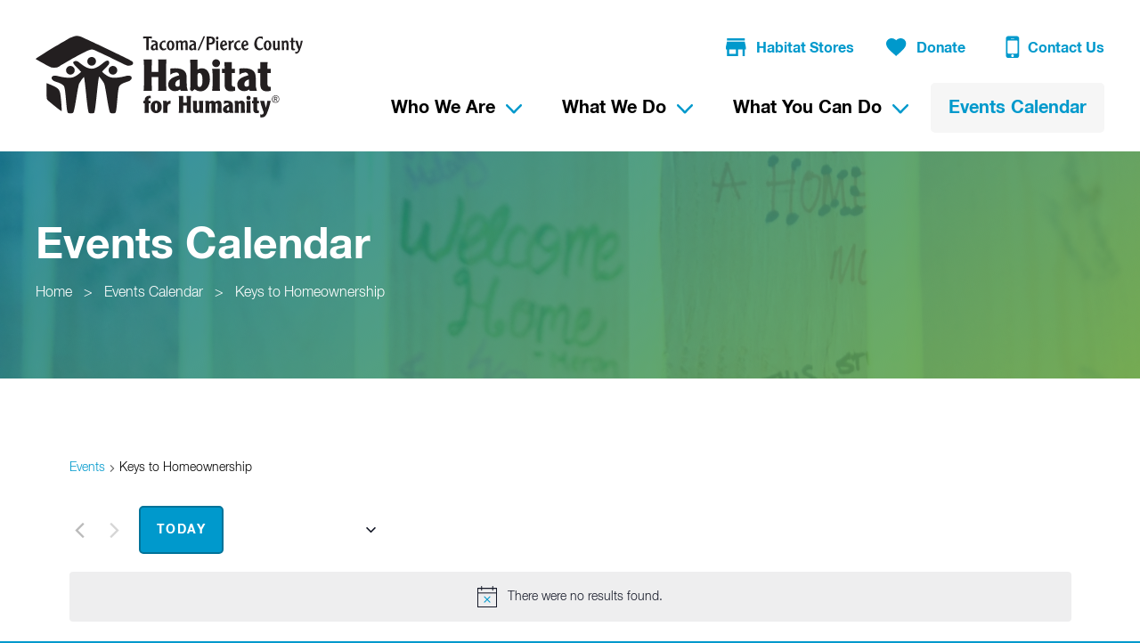

--- FILE ---
content_type: text/html; charset=UTF-8
request_url: https://www.tpc-habitat.org/event/keys_fall2023/all/
body_size: 26938
content:
<!doctype html>
<html class="no-js">
<head>

	<meta charset="utf-8" />
	<meta http-equiv="X-UA-Compatible" content="IE=edge,chrome=1">

	<title>Keys to Homeownership - Tacoma/Pierce County Habitat For Humanity</title>

	<meta name="viewport" content="width=device-width, initial-scale=1, user-scalable=no" />

	<link rel="shortcut icon" href="https://www.tpc-habitat.org/wp-content/themes/tpc-habitat-for-humanity/img/favicon.ico" type="image/x-icon">
	<link rel="apple-touch-icon" href="https://www.tpc-habitat.org/wp-content/themes/tpc-habitat-for-humanity/img/favicon-76.png" sizes="76x76">
	<link rel="apple-touch-icon" href="https://www.tpc-habitat.org/wp-content/themes/tpc-habitat-for-humanity/img/favicon-120.png" sizes="120x120">
	<link rel="apple-touch-icon" href="https://www.tpc-habitat.org/wp-content/themes/tpc-habitat-for-humanity/img/favicon-152.png" sizes="152x152">

	<link rel='stylesheet' id='tribe-events-views-v2-bootstrap-datepicker-styles-css' href='https://www.tpc-habitat.org/wp-content/plugins/the-events-calendar/vendor/bootstrap-datepicker/css/bootstrap-datepicker.standalone.min.css?ver=6.15.13.1' type='text/css' media='all' />
<link rel='stylesheet' id='tec-variables-skeleton-css' href='https://www.tpc-habitat.org/wp-content/plugins/the-events-calendar/common/build/css/variables-skeleton.css?ver=6.10.1' type='text/css' media='all' />
<link rel='stylesheet' id='tribe-common-skeleton-style-css' href='https://www.tpc-habitat.org/wp-content/plugins/the-events-calendar/common/build/css/common-skeleton.css?ver=6.10.1' type='text/css' media='all' />
<link rel='stylesheet' id='tribe-tooltipster-css-css' href='https://www.tpc-habitat.org/wp-content/plugins/the-events-calendar/common/vendor/tooltipster/tooltipster.bundle.min.css?ver=6.10.1' type='text/css' media='all' />
<link rel='stylesheet' id='tribe-events-views-v2-skeleton-css' href='https://www.tpc-habitat.org/wp-content/plugins/the-events-calendar/build/css/views-skeleton.css?ver=6.15.13.1' type='text/css' media='all' />
<link rel='stylesheet' id='tec-variables-full-css' href='https://www.tpc-habitat.org/wp-content/plugins/the-events-calendar/common/build/css/variables-full.css?ver=6.10.1' type='text/css' media='all' />
<link rel='stylesheet' id='tribe-common-full-style-css' href='https://www.tpc-habitat.org/wp-content/plugins/the-events-calendar/common/build/css/common-full.css?ver=6.10.1' type='text/css' media='all' />
<link rel='stylesheet' id='tribe-events-views-v2-full-css' href='https://www.tpc-habitat.org/wp-content/plugins/the-events-calendar/build/css/views-full.css?ver=6.15.13.1' type='text/css' media='all' />
<link rel='stylesheet' id='tribe-events-views-v2-print-css' href='https://www.tpc-habitat.org/wp-content/plugins/the-events-calendar/build/css/views-print.css?ver=6.15.13.1' type='text/css' media='print' />
<link rel='stylesheet' id='tribe-events-pro-views-v2-print-css' href='https://www.tpc-habitat.org/wp-content/plugins/events-calendar-pro/build/css/views-print.css?ver=7.7.11' type='text/css' media='print' />
<meta name='robots' content='index, follow, max-image-preview:large, max-snippet:-1, max-video-preview:-1' />

	<!-- This site is optimized with the Yoast SEO plugin v26.7 - https://yoast.com/wordpress/plugins/seo/ -->
	<meta name="description" content="Have you dreamed of owning your home but don&#039;t know where to start? Attend this FREE 4-part series to learn how homeownership is possible." />
	<link rel="canonical" href="https://www.tpc-habitat.org/event/keys_fall2023/2023-09-21/" />
	<meta property="og:locale" content="en_US" />
	<meta property="og:type" content="article" />
	<meta property="og:title" content="Keys to Homeownership - Tacoma/Pierce County Habitat For Humanity" />
	<meta property="og:description" content="Have you dreamed of owning your home but don&#039;t know where to start? Attend this FREE 4-part series to learn how homeownership is possible." />
	<meta property="og:url" content="https://www.tpc-habitat.org/event/keys_fall2023/2023-09-21/" />
	<meta property="og:site_name" content="Tacoma/Pierce County Habitat For Humanity" />
	<meta property="article:modified_time" content="2023-09-21T23:54:51+00:00" />
	<meta property="og:image" content="https://www.tpc-habitat.org/wp-content/uploads/2023/05/Untitled-design-62.png" />
	<meta name="twitter:card" content="summary_large_image" />
	<meta name="twitter:label1" content="Est. reading time" />
	<meta name="twitter:data1" content="1 minute" />
	<script type="application/ld+json" class="yoast-schema-graph">{"@context":"https://schema.org","@graph":[{"@type":"WebPage","@id":"https://www.tpc-habitat.org/event/keys_fall2023/2023-09-21/","url":"https://www.tpc-habitat.org/event/keys_fall2023/2023-09-21/","name":"Keys to Homeownership - Tacoma/Pierce County Habitat For Humanity","isPartOf":{"@id":"https://www.tpc-habitat.org/#website"},"primaryImageOfPage":{"@id":"https://www.tpc-habitat.org/event/keys_fall2023/2023-09-21/#primaryimage"},"image":{"@id":"https://www.tpc-habitat.org/event/keys_fall2023/2023-09-21/#primaryimage"},"thumbnailUrl":"https://www.tpc-habitat.org/wp-content/uploads/2023/05/Untitled-design-62.png","datePublished":"2023-09-06T21:18:59+00:00","dateModified":"2023-09-21T23:54:51+00:00","description":"Have you dreamed of owning your home but don't know where to start? Attend this FREE 4-part series to learn how homeownership is possible.","breadcrumb":{"@id":"https://www.tpc-habitat.org/event/keys_fall2023/2023-09-21/#breadcrumb"},"inLanguage":"en-US","potentialAction":[{"@type":"ReadAction","target":["https://www.tpc-habitat.org/event/keys_fall2023/2023-09-21/"]}]},{"@type":"ImageObject","inLanguage":"en-US","@id":"https://www.tpc-habitat.org/event/keys_fall2023/2023-09-21/#primaryimage","url":"https://www.tpc-habitat.org/wp-content/uploads/2023/05/Untitled-design-62.png","contentUrl":"https://www.tpc-habitat.org/wp-content/uploads/2023/05/Untitled-design-62.png","width":1120,"height":115,"caption":"Financial Literacy Workshop Series"},{"@type":"BreadcrumbList","@id":"https://www.tpc-habitat.org/event/keys_fall2023/2023-09-21/#breadcrumb","itemListElement":[{"@type":"ListItem","position":1,"name":"Home","item":"https://www.tpc-habitat.org/"},{"@type":"ListItem","position":2,"name":"Events","item":"https://www.tpc-habitat.org/events/"},{"@type":"ListItem","position":3,"name":"Keys to Homeownership"}]},{"@type":"WebSite","@id":"https://www.tpc-habitat.org/#website","url":"https://www.tpc-habitat.org/","name":"Tacoma/Pierce County Habitat For Humanity","description":"","potentialAction":[{"@type":"SearchAction","target":{"@type":"EntryPoint","urlTemplate":"https://www.tpc-habitat.org/?s={search_term_string}"},"query-input":{"@type":"PropertyValueSpecification","valueRequired":true,"valueName":"search_term_string"}}],"inLanguage":"en-US"},{"@type":"Event","name":"Keys to Homeownership","description":"Have you always dreamed of owning your home but don't know where to start?\r\nIs your credit stopping you from buying a home?\r\nAre home prices discouraging you from getting started?\r\nAttend this FREE 4-part series to learn how you can be on your way to homeownership.","url":"https://www.tpc-habitat.org/event/keys_fall2023/2023-09-21/","eventAttendanceMode":"https://schema.org/OfflineEventAttendanceMode","eventStatus":"https://schema.org/EventScheduled","startDate":"2023-09-21T17:30:00-07:00","endDate":"2023-09-21T18:30:00-07:00","location":{"@type":"Place","name":"Online, via Zoom","description":"","url":"https://www.tpc-habitat.org/venue/online-via-zoom/","address":{"@type":"PostalAddress","addressCountry":"United States"},"telephone":"","sameAs":""},"organizer":{"@type":"Person","name":"Pathways to Homeownership","description":"","url":"https://tpc-habitat.salsalabs.org/pathwaystohomeownership","telephone":"253-229-6887","email":"&#115;ba&#103;&#108;e&#121;&#64;tpc&#45;ha&#98;it&#97;&#116;&#46;o&#114;g"},"offers":{"@type":"Offer","price":"0","priceCurrency":"USD","url":"https://www.tpc-habitat.org/event/keys_fall2023/2023-09-21/","category":"primary","availability":"inStock","validFrom":"2023-09-06T00:00:00+00:00"},"@id":"https://www.tpc-habitat.org/event/keys_fall2023/2023-09-21/#event","mainEntityOfPage":{"@id":"https://www.tpc-habitat.org/event/keys_fall2023/2023-09-21/"}}]}</script>
	<!-- / Yoast SEO plugin. -->


<link rel='dns-prefetch' href='//connect.facebook.net' />
<link rel="alternate" title="oEmbed (JSON)" type="application/json+oembed" href="https://www.tpc-habitat.org/wp-json/oembed/1.0/embed?url=https%3A%2F%2Fwww.tpc-habitat.org%2Fevent%2Fkeys_fall2023%2F2023-09-21%2F" />
<link rel="alternate" title="oEmbed (XML)" type="text/xml+oembed" href="https://www.tpc-habitat.org/wp-json/oembed/1.0/embed?url=https%3A%2F%2Fwww.tpc-habitat.org%2Fevent%2Fkeys_fall2023%2F2023-09-21%2F&#038;format=xml" />
		<!-- This site uses the Google Analytics by MonsterInsights plugin v9.11.1 - Using Analytics tracking - https://www.monsterinsights.com/ -->
							<script src="//www.googletagmanager.com/gtag/js?id=G-CEMYLM5EDM"  data-cfasync="false" data-wpfc-render="false" type="text/javascript" async></script>
			<script data-cfasync="false" data-wpfc-render="false" type="text/javascript">
				var mi_version = '9.11.1';
				var mi_track_user = true;
				var mi_no_track_reason = '';
								var MonsterInsightsDefaultLocations = {"page_location":"https:\/\/www.tpc-habitat.org\/event\/keys_fall2023\/all\/"};
								if ( typeof MonsterInsightsPrivacyGuardFilter === 'function' ) {
					var MonsterInsightsLocations = (typeof MonsterInsightsExcludeQuery === 'object') ? MonsterInsightsPrivacyGuardFilter( MonsterInsightsExcludeQuery ) : MonsterInsightsPrivacyGuardFilter( MonsterInsightsDefaultLocations );
				} else {
					var MonsterInsightsLocations = (typeof MonsterInsightsExcludeQuery === 'object') ? MonsterInsightsExcludeQuery : MonsterInsightsDefaultLocations;
				}

								var disableStrs = [
										'ga-disable-G-CEMYLM5EDM',
									];

				/* Function to detect opted out users */
				function __gtagTrackerIsOptedOut() {
					for (var index = 0; index < disableStrs.length; index++) {
						if (document.cookie.indexOf(disableStrs[index] + '=true') > -1) {
							return true;
						}
					}

					return false;
				}

				/* Disable tracking if the opt-out cookie exists. */
				if (__gtagTrackerIsOptedOut()) {
					for (var index = 0; index < disableStrs.length; index++) {
						window[disableStrs[index]] = true;
					}
				}

				/* Opt-out function */
				function __gtagTrackerOptout() {
					for (var index = 0; index < disableStrs.length; index++) {
						document.cookie = disableStrs[index] + '=true; expires=Thu, 31 Dec 2099 23:59:59 UTC; path=/';
						window[disableStrs[index]] = true;
					}
				}

				if ('undefined' === typeof gaOptout) {
					function gaOptout() {
						__gtagTrackerOptout();
					}
				}
								window.dataLayer = window.dataLayer || [];

				window.MonsterInsightsDualTracker = {
					helpers: {},
					trackers: {},
				};
				if (mi_track_user) {
					function __gtagDataLayer() {
						dataLayer.push(arguments);
					}

					function __gtagTracker(type, name, parameters) {
						if (!parameters) {
							parameters = {};
						}

						if (parameters.send_to) {
							__gtagDataLayer.apply(null, arguments);
							return;
						}

						if (type === 'event') {
														parameters.send_to = monsterinsights_frontend.v4_id;
							var hookName = name;
							if (typeof parameters['event_category'] !== 'undefined') {
								hookName = parameters['event_category'] + ':' + name;
							}

							if (typeof MonsterInsightsDualTracker.trackers[hookName] !== 'undefined') {
								MonsterInsightsDualTracker.trackers[hookName](parameters);
							} else {
								__gtagDataLayer('event', name, parameters);
							}
							
						} else {
							__gtagDataLayer.apply(null, arguments);
						}
					}

					__gtagTracker('js', new Date());
					__gtagTracker('set', {
						'developer_id.dZGIzZG': true,
											});
					if ( MonsterInsightsLocations.page_location ) {
						__gtagTracker('set', MonsterInsightsLocations);
					}
										__gtagTracker('config', 'G-CEMYLM5EDM', {"forceSSL":"true"} );
										window.gtag = __gtagTracker;										(function () {
						/* https://developers.google.com/analytics/devguides/collection/analyticsjs/ */
						/* ga and __gaTracker compatibility shim. */
						var noopfn = function () {
							return null;
						};
						var newtracker = function () {
							return new Tracker();
						};
						var Tracker = function () {
							return null;
						};
						var p = Tracker.prototype;
						p.get = noopfn;
						p.set = noopfn;
						p.send = function () {
							var args = Array.prototype.slice.call(arguments);
							args.unshift('send');
							__gaTracker.apply(null, args);
						};
						var __gaTracker = function () {
							var len = arguments.length;
							if (len === 0) {
								return;
							}
							var f = arguments[len - 1];
							if (typeof f !== 'object' || f === null || typeof f.hitCallback !== 'function') {
								if ('send' === arguments[0]) {
									var hitConverted, hitObject = false, action;
									if ('event' === arguments[1]) {
										if ('undefined' !== typeof arguments[3]) {
											hitObject = {
												'eventAction': arguments[3],
												'eventCategory': arguments[2],
												'eventLabel': arguments[4],
												'value': arguments[5] ? arguments[5] : 1,
											}
										}
									}
									if ('pageview' === arguments[1]) {
										if ('undefined' !== typeof arguments[2]) {
											hitObject = {
												'eventAction': 'page_view',
												'page_path': arguments[2],
											}
										}
									}
									if (typeof arguments[2] === 'object') {
										hitObject = arguments[2];
									}
									if (typeof arguments[5] === 'object') {
										Object.assign(hitObject, arguments[5]);
									}
									if ('undefined' !== typeof arguments[1].hitType) {
										hitObject = arguments[1];
										if ('pageview' === hitObject.hitType) {
											hitObject.eventAction = 'page_view';
										}
									}
									if (hitObject) {
										action = 'timing' === arguments[1].hitType ? 'timing_complete' : hitObject.eventAction;
										hitConverted = mapArgs(hitObject);
										__gtagTracker('event', action, hitConverted);
									}
								}
								return;
							}

							function mapArgs(args) {
								var arg, hit = {};
								var gaMap = {
									'eventCategory': 'event_category',
									'eventAction': 'event_action',
									'eventLabel': 'event_label',
									'eventValue': 'event_value',
									'nonInteraction': 'non_interaction',
									'timingCategory': 'event_category',
									'timingVar': 'name',
									'timingValue': 'value',
									'timingLabel': 'event_label',
									'page': 'page_path',
									'location': 'page_location',
									'title': 'page_title',
									'referrer' : 'page_referrer',
								};
								for (arg in args) {
																		if (!(!args.hasOwnProperty(arg) || !gaMap.hasOwnProperty(arg))) {
										hit[gaMap[arg]] = args[arg];
									} else {
										hit[arg] = args[arg];
									}
								}
								return hit;
							}

							try {
								f.hitCallback();
							} catch (ex) {
							}
						};
						__gaTracker.create = newtracker;
						__gaTracker.getByName = newtracker;
						__gaTracker.getAll = function () {
							return [];
						};
						__gaTracker.remove = noopfn;
						__gaTracker.loaded = true;
						window['__gaTracker'] = __gaTracker;
					})();
									} else {
										console.log("");
					(function () {
						function __gtagTracker() {
							return null;
						}

						window['__gtagTracker'] = __gtagTracker;
						window['gtag'] = __gtagTracker;
					})();
									}
			</script>
							<!-- / Google Analytics by MonsterInsights -->
		<style id='wp-img-auto-sizes-contain-inline-css' type='text/css'>
img:is([sizes=auto i],[sizes^="auto," i]){contain-intrinsic-size:3000px 1500px}
/*# sourceURL=wp-img-auto-sizes-contain-inline-css */
</style>
<link rel='stylesheet' id='tribe-events-full-pro-calendar-style-css' href='https://www.tpc-habitat.org/wp-content/plugins/events-calendar-pro/build/css/tribe-events-pro-full.css?ver=7.7.11' type='text/css' media='all' />
<link rel='stylesheet' id='tribe-events-virtual-skeleton-css' href='https://www.tpc-habitat.org/wp-content/plugins/events-calendar-pro/build/css/events-virtual-skeleton.css?ver=7.7.11' type='text/css' media='all' />
<link rel='stylesheet' id='tribe-events-virtual-full-css' href='https://www.tpc-habitat.org/wp-content/plugins/events-calendar-pro/build/css/events-virtual-full.css?ver=7.7.11' type='text/css' media='all' />
<link rel='stylesheet' id='tribe-events-virtual-single-skeleton-css' href='https://www.tpc-habitat.org/wp-content/plugins/events-calendar-pro/build/css/events-virtual-single-skeleton.css?ver=7.7.11' type='text/css' media='all' />
<link rel='stylesheet' id='tribe-events-virtual-single-full-css' href='https://www.tpc-habitat.org/wp-content/plugins/events-calendar-pro/build/css/events-virtual-single-full.css?ver=7.7.11' type='text/css' media='all' />
<link rel='stylesheet' id='tec-events-pro-single-css' href='https://www.tpc-habitat.org/wp-content/plugins/events-calendar-pro/build/css/events-single.css?ver=7.7.11' type='text/css' media='all' />
<link rel='stylesheet' id='tribe-events-calendar-pro-style-css' href='https://www.tpc-habitat.org/wp-content/plugins/events-calendar-pro/build/css/tribe-events-pro-full.css?ver=7.7.11' type='text/css' media='all' />
<link rel='stylesheet' id='tribe-events-pro-mini-calendar-block-styles-css' href='https://www.tpc-habitat.org/wp-content/plugins/events-calendar-pro/build/css/tribe-events-pro-mini-calendar-block.css?ver=7.7.11' type='text/css' media='all' />
<link rel='stylesheet' id='tribe-events-v2-single-skeleton-css' href='https://www.tpc-habitat.org/wp-content/plugins/the-events-calendar/build/css/tribe-events-single-skeleton.css?ver=6.15.13.1' type='text/css' media='all' />
<link rel='stylesheet' id='tribe-events-v2-single-skeleton-full-css' href='https://www.tpc-habitat.org/wp-content/plugins/the-events-calendar/build/css/tribe-events-single-full.css?ver=6.15.13.1' type='text/css' media='all' />
<link rel='stylesheet' id='tribe-events-virtual-single-v2-skeleton-css' href='https://www.tpc-habitat.org/wp-content/plugins/events-calendar-pro/build/css/events-virtual-single-v2-skeleton.css?ver=7.7.11' type='text/css' media='all' />
<link rel='stylesheet' id='tribe-events-virtual-single-v2-full-css' href='https://www.tpc-habitat.org/wp-content/plugins/events-calendar-pro/build/css/events-virtual-single-v2-full.css?ver=7.7.11' type='text/css' media='all' />
<link rel='stylesheet' id='tribe-events-v2-virtual-single-block-css' href='https://www.tpc-habitat.org/wp-content/plugins/events-calendar-pro/build/css/events-virtual-single-block.css?ver=7.7.11' type='text/css' media='all' />
<style id='wp-emoji-styles-inline-css' type='text/css'>

	img.wp-smiley, img.emoji {
		display: inline !important;
		border: none !important;
		box-shadow: none !important;
		height: 1em !important;
		width: 1em !important;
		margin: 0 0.07em !important;
		vertical-align: -0.1em !important;
		background: none !important;
		padding: 0 !important;
	}
/*# sourceURL=wp-emoji-styles-inline-css */
</style>
<link rel='stylesheet' id='wp-block-library-css' href='https://www.tpc-habitat.org/wp-includes/css/dist/block-library/style.min.css?ver=6.9' type='text/css' media='all' />
<style id='global-styles-inline-css' type='text/css'>
:root{--wp--preset--aspect-ratio--square: 1;--wp--preset--aspect-ratio--4-3: 4/3;--wp--preset--aspect-ratio--3-4: 3/4;--wp--preset--aspect-ratio--3-2: 3/2;--wp--preset--aspect-ratio--2-3: 2/3;--wp--preset--aspect-ratio--16-9: 16/9;--wp--preset--aspect-ratio--9-16: 9/16;--wp--preset--color--black: #000000;--wp--preset--color--cyan-bluish-gray: #abb8c3;--wp--preset--color--white: #ffffff;--wp--preset--color--pale-pink: #f78da7;--wp--preset--color--vivid-red: #cf2e2e;--wp--preset--color--luminous-vivid-orange: #ff6900;--wp--preset--color--luminous-vivid-amber: #fcb900;--wp--preset--color--light-green-cyan: #7bdcb5;--wp--preset--color--vivid-green-cyan: #00d084;--wp--preset--color--pale-cyan-blue: #8ed1fc;--wp--preset--color--vivid-cyan-blue: #0693e3;--wp--preset--color--vivid-purple: #9b51e0;--wp--preset--gradient--vivid-cyan-blue-to-vivid-purple: linear-gradient(135deg,rgb(6,147,227) 0%,rgb(155,81,224) 100%);--wp--preset--gradient--light-green-cyan-to-vivid-green-cyan: linear-gradient(135deg,rgb(122,220,180) 0%,rgb(0,208,130) 100%);--wp--preset--gradient--luminous-vivid-amber-to-luminous-vivid-orange: linear-gradient(135deg,rgb(252,185,0) 0%,rgb(255,105,0) 100%);--wp--preset--gradient--luminous-vivid-orange-to-vivid-red: linear-gradient(135deg,rgb(255,105,0) 0%,rgb(207,46,46) 100%);--wp--preset--gradient--very-light-gray-to-cyan-bluish-gray: linear-gradient(135deg,rgb(238,238,238) 0%,rgb(169,184,195) 100%);--wp--preset--gradient--cool-to-warm-spectrum: linear-gradient(135deg,rgb(74,234,220) 0%,rgb(151,120,209) 20%,rgb(207,42,186) 40%,rgb(238,44,130) 60%,rgb(251,105,98) 80%,rgb(254,248,76) 100%);--wp--preset--gradient--blush-light-purple: linear-gradient(135deg,rgb(255,206,236) 0%,rgb(152,150,240) 100%);--wp--preset--gradient--blush-bordeaux: linear-gradient(135deg,rgb(254,205,165) 0%,rgb(254,45,45) 50%,rgb(107,0,62) 100%);--wp--preset--gradient--luminous-dusk: linear-gradient(135deg,rgb(255,203,112) 0%,rgb(199,81,192) 50%,rgb(65,88,208) 100%);--wp--preset--gradient--pale-ocean: linear-gradient(135deg,rgb(255,245,203) 0%,rgb(182,227,212) 50%,rgb(51,167,181) 100%);--wp--preset--gradient--electric-grass: linear-gradient(135deg,rgb(202,248,128) 0%,rgb(113,206,126) 100%);--wp--preset--gradient--midnight: linear-gradient(135deg,rgb(2,3,129) 0%,rgb(40,116,252) 100%);--wp--preset--font-size--small: 13px;--wp--preset--font-size--medium: 20px;--wp--preset--font-size--large: 36px;--wp--preset--font-size--x-large: 42px;--wp--preset--spacing--20: 0.44rem;--wp--preset--spacing--30: 0.67rem;--wp--preset--spacing--40: 1rem;--wp--preset--spacing--50: 1.5rem;--wp--preset--spacing--60: 2.25rem;--wp--preset--spacing--70: 3.38rem;--wp--preset--spacing--80: 5.06rem;--wp--preset--shadow--natural: 6px 6px 9px rgba(0, 0, 0, 0.2);--wp--preset--shadow--deep: 12px 12px 50px rgba(0, 0, 0, 0.4);--wp--preset--shadow--sharp: 6px 6px 0px rgba(0, 0, 0, 0.2);--wp--preset--shadow--outlined: 6px 6px 0px -3px rgb(255, 255, 255), 6px 6px rgb(0, 0, 0);--wp--preset--shadow--crisp: 6px 6px 0px rgb(0, 0, 0);}:where(.is-layout-flex){gap: 0.5em;}:where(.is-layout-grid){gap: 0.5em;}body .is-layout-flex{display: flex;}.is-layout-flex{flex-wrap: wrap;align-items: center;}.is-layout-flex > :is(*, div){margin: 0;}body .is-layout-grid{display: grid;}.is-layout-grid > :is(*, div){margin: 0;}:where(.wp-block-columns.is-layout-flex){gap: 2em;}:where(.wp-block-columns.is-layout-grid){gap: 2em;}:where(.wp-block-post-template.is-layout-flex){gap: 1.25em;}:where(.wp-block-post-template.is-layout-grid){gap: 1.25em;}.has-black-color{color: var(--wp--preset--color--black) !important;}.has-cyan-bluish-gray-color{color: var(--wp--preset--color--cyan-bluish-gray) !important;}.has-white-color{color: var(--wp--preset--color--white) !important;}.has-pale-pink-color{color: var(--wp--preset--color--pale-pink) !important;}.has-vivid-red-color{color: var(--wp--preset--color--vivid-red) !important;}.has-luminous-vivid-orange-color{color: var(--wp--preset--color--luminous-vivid-orange) !important;}.has-luminous-vivid-amber-color{color: var(--wp--preset--color--luminous-vivid-amber) !important;}.has-light-green-cyan-color{color: var(--wp--preset--color--light-green-cyan) !important;}.has-vivid-green-cyan-color{color: var(--wp--preset--color--vivid-green-cyan) !important;}.has-pale-cyan-blue-color{color: var(--wp--preset--color--pale-cyan-blue) !important;}.has-vivid-cyan-blue-color{color: var(--wp--preset--color--vivid-cyan-blue) !important;}.has-vivid-purple-color{color: var(--wp--preset--color--vivid-purple) !important;}.has-black-background-color{background-color: var(--wp--preset--color--black) !important;}.has-cyan-bluish-gray-background-color{background-color: var(--wp--preset--color--cyan-bluish-gray) !important;}.has-white-background-color{background-color: var(--wp--preset--color--white) !important;}.has-pale-pink-background-color{background-color: var(--wp--preset--color--pale-pink) !important;}.has-vivid-red-background-color{background-color: var(--wp--preset--color--vivid-red) !important;}.has-luminous-vivid-orange-background-color{background-color: var(--wp--preset--color--luminous-vivid-orange) !important;}.has-luminous-vivid-amber-background-color{background-color: var(--wp--preset--color--luminous-vivid-amber) !important;}.has-light-green-cyan-background-color{background-color: var(--wp--preset--color--light-green-cyan) !important;}.has-vivid-green-cyan-background-color{background-color: var(--wp--preset--color--vivid-green-cyan) !important;}.has-pale-cyan-blue-background-color{background-color: var(--wp--preset--color--pale-cyan-blue) !important;}.has-vivid-cyan-blue-background-color{background-color: var(--wp--preset--color--vivid-cyan-blue) !important;}.has-vivid-purple-background-color{background-color: var(--wp--preset--color--vivid-purple) !important;}.has-black-border-color{border-color: var(--wp--preset--color--black) !important;}.has-cyan-bluish-gray-border-color{border-color: var(--wp--preset--color--cyan-bluish-gray) !important;}.has-white-border-color{border-color: var(--wp--preset--color--white) !important;}.has-pale-pink-border-color{border-color: var(--wp--preset--color--pale-pink) !important;}.has-vivid-red-border-color{border-color: var(--wp--preset--color--vivid-red) !important;}.has-luminous-vivid-orange-border-color{border-color: var(--wp--preset--color--luminous-vivid-orange) !important;}.has-luminous-vivid-amber-border-color{border-color: var(--wp--preset--color--luminous-vivid-amber) !important;}.has-light-green-cyan-border-color{border-color: var(--wp--preset--color--light-green-cyan) !important;}.has-vivid-green-cyan-border-color{border-color: var(--wp--preset--color--vivid-green-cyan) !important;}.has-pale-cyan-blue-border-color{border-color: var(--wp--preset--color--pale-cyan-blue) !important;}.has-vivid-cyan-blue-border-color{border-color: var(--wp--preset--color--vivid-cyan-blue) !important;}.has-vivid-purple-border-color{border-color: var(--wp--preset--color--vivid-purple) !important;}.has-vivid-cyan-blue-to-vivid-purple-gradient-background{background: var(--wp--preset--gradient--vivid-cyan-blue-to-vivid-purple) !important;}.has-light-green-cyan-to-vivid-green-cyan-gradient-background{background: var(--wp--preset--gradient--light-green-cyan-to-vivid-green-cyan) !important;}.has-luminous-vivid-amber-to-luminous-vivid-orange-gradient-background{background: var(--wp--preset--gradient--luminous-vivid-amber-to-luminous-vivid-orange) !important;}.has-luminous-vivid-orange-to-vivid-red-gradient-background{background: var(--wp--preset--gradient--luminous-vivid-orange-to-vivid-red) !important;}.has-very-light-gray-to-cyan-bluish-gray-gradient-background{background: var(--wp--preset--gradient--very-light-gray-to-cyan-bluish-gray) !important;}.has-cool-to-warm-spectrum-gradient-background{background: var(--wp--preset--gradient--cool-to-warm-spectrum) !important;}.has-blush-light-purple-gradient-background{background: var(--wp--preset--gradient--blush-light-purple) !important;}.has-blush-bordeaux-gradient-background{background: var(--wp--preset--gradient--blush-bordeaux) !important;}.has-luminous-dusk-gradient-background{background: var(--wp--preset--gradient--luminous-dusk) !important;}.has-pale-ocean-gradient-background{background: var(--wp--preset--gradient--pale-ocean) !important;}.has-electric-grass-gradient-background{background: var(--wp--preset--gradient--electric-grass) !important;}.has-midnight-gradient-background{background: var(--wp--preset--gradient--midnight) !important;}.has-small-font-size{font-size: var(--wp--preset--font-size--small) !important;}.has-medium-font-size{font-size: var(--wp--preset--font-size--medium) !important;}.has-large-font-size{font-size: var(--wp--preset--font-size--large) !important;}.has-x-large-font-size{font-size: var(--wp--preset--font-size--x-large) !important;}
/*# sourceURL=global-styles-inline-css */
</style>

<style id='classic-theme-styles-inline-css' type='text/css'>
/*! This file is auto-generated */
.wp-block-button__link{color:#fff;background-color:#32373c;border-radius:9999px;box-shadow:none;text-decoration:none;padding:calc(.667em + 2px) calc(1.333em + 2px);font-size:1.125em}.wp-block-file__button{background:#32373c;color:#fff;text-decoration:none}
/*# sourceURL=/wp-includes/css/classic-themes.min.css */
</style>
<link rel='stylesheet' id='tribe-events-v2-single-blocks-css' href='https://www.tpc-habitat.org/wp-content/plugins/the-events-calendar/build/css/tribe-events-single-blocks.css?ver=6.15.13.1' type='text/css' media='all' />
<link rel='stylesheet' id='contact-form-7-css' href='https://www.tpc-habitat.org/wp-content/plugins/contact-form-7/includes/css/styles.css?ver=6.1.4' type='text/css' media='all' />
<link rel='stylesheet' id='tribe-events-block-event-venue-css' href='https://www.tpc-habitat.org/wp-content/plugins/the-events-calendar/build/event-venue/frontend.css?ver=6.15.13.1' type='text/css' media='all' />
<link rel='stylesheet' id='project-css-css' href='https://www.tpc-habitat.org/wp-content/themes/tpc-habitat-for-humanity/style.css?ver=1767998268252' type='text/css' media='all' />
<link rel='stylesheet' id='project-print-css-css' href='https://www.tpc-habitat.org/wp-content/themes/tpc-habitat-for-humanity/print.css?ver=1767998268252' type='text/css' media='print' />
<link rel='stylesheet' id='magnific-popup-css-css' href='https://www.tpc-habitat.org/wp-content/themes/tpc-habitat-for-humanity/css/magnific-popup.css?ver=1767998268252' type='text/css' media='all' />
<script type="text/javascript" src="https://www.tpc-habitat.org/wp-includes/js/jquery/jquery.min.js?ver=3.7.1" id="jquery-core-js"></script>
<script type="text/javascript" src="https://www.tpc-habitat.org/wp-includes/js/jquery/jquery-migrate.min.js?ver=3.4.1" id="jquery-migrate-js"></script>
<script type="text/javascript" src="https://www.tpc-habitat.org/wp-content/plugins/the-events-calendar/common/build/js/tribe-common.js?ver=9c44e11f3503a33e9540" id="tribe-common-js"></script>
<script type="text/javascript" src="https://www.tpc-habitat.org/wp-content/plugins/the-events-calendar/build/js/views/breakpoints.js?ver=4208de2df2852e0b91ec" id="tribe-events-views-v2-breakpoints-js"></script>
<script type="text/javascript" src="https://www.tpc-habitat.org/wp-content/plugins/google-analytics-for-wordpress/assets/js/frontend-gtag.min.js?ver=9.11.1" id="monsterinsights-frontend-script-js" async="async" data-wp-strategy="async"></script>
<script data-cfasync="false" data-wpfc-render="false" type="text/javascript" id='monsterinsights-frontend-script-js-extra'>/* <![CDATA[ */
var monsterinsights_frontend = {"js_events_tracking":"true","download_extensions":"doc,pdf,ppt,zip,xls,docx,pptx,xlsx","inbound_paths":"[]","home_url":"https:\/\/www.tpc-habitat.org","hash_tracking":"false","v4_id":"G-CEMYLM5EDM"};/* ]]> */
</script>
<script type="text/javascript" src="https://www.tpc-habitat.org/wp-content/themes/tpc-habitat-for-humanity/js/modernizr/modernizr.custom.53630.js?ver=1767998268252" id="project-modernizr-js"></script>
<link rel="https://api.w.org/" href="https://www.tpc-habitat.org/wp-json/" /><link rel="alternate" title="JSON" type="application/json" href="https://www.tpc-habitat.org/wp-json/wp/v2/tribe_events/7462" /><link rel="EditURI" type="application/rsd+xml" title="RSD" href="https://www.tpc-habitat.org/xmlrpc.php?rsd" />
<meta name="generator" content="WordPress 6.9" />
<link rel='shortlink' href='https://www.tpc-habitat.org/?p=7462' />
<script src="https://www.freewill.com/widget.js"></script><meta name="tec-api-version" content="v1"><meta name="tec-api-origin" content="https://www.tpc-habitat.org"><link rel="alternate" href="https://www.tpc-habitat.org/wp-json/tribe/events/v1/events/7462" />

</head>
<body class="wp-singular tribe_events-template-default single events-list postid-7462 wp-theme-tpc-habitat-for-humanity tribe-events-page-template tribe-no-js tribe-filter-live events-single events-archive tribe-events-style-full tribe-events-style-theme">

	<div class="site-wrapper">
		<div class="site-pusher">

				<header class="site-header outer-gutter" itemscope itemtype="http://schema.org/Organization">
					<div class="container">
						<a class="logo" href="/" title="Tacoma/Pierce County Habitat For Humanity" itemprop="logo" itemscope itemtype="http://schema.org/ImageObject">
							<img src="https://www.tpc-habitat.org/wp-content/themes/tpc-habitat-for-humanity/img/logo-habitat-for-humanity.svg" alt="Tacoma/Pierce County Habitat For Humanity logo" />
							<!-- Rich Snippet/schema.org markup about this Organization -->
							<meta itemprop="url" content="https://www.tpc-habitat.org/wp-content/themes/tpc-habitat-for-humanity/img/logo-habitat-for-humanity.svg">
							<meta itemprop="name" content="Tacoma/Pierce County Habitat For Humanity">
							<meta itemprop="url" content="https://www.tpc-habitat.org">
							<meta itemprop="description" content="">
						</a>

												<a class="menu-btn">
    <div class="toggle"><span></span><span></span><span></span><span></span></div>
</a>




<nav class="main-nav">
    <div class="global-nav">
        <ul>
                        <li>
                <a class="icon-store" href="http://www.thehabitatstores.org/" target="_blank"><svg xmlns="http://www.w3.org/2000/svg" width="23" height="20" viewBox="0 0 23 20">
  <path fill="#0099CC" fill-rule="evenodd" d="M359.25,1 L339.25,1 L339.25,3.5 L359.25,3.5 L359.25,1 L359.25,1 Z M360.5,13.5 L360.5,11 L359.25,4.75 L339.25,4.75 L338,11 L338,13.5 L339.25,13.5 L339.25,21 L351.75,21 L351.75,13.5 L356.75,13.5 L356.75,21 L359.25,21 L359.25,13.5 L360.5,13.5 L360.5,13.5 Z M349.25,18.5 L341.75,18.5 L341.75,13.5 L349.25,13.5 L349.25,18.5 L349.25,18.5 Z" transform="translate(-338 -1)"/>
</svg>
Habitat Stores</a>
            </li>
                        <li>
                <a class="icon-heart" href="https://secure.qgiv.com/for/onlidonatio" target="_blank"><svg xmlns="http://www.w3.org/2000/svg" width="23" height="20" viewBox="0 0 23 20">
  <path fill="#0099CC" fill-rule="evenodd" d="M526.611765,19.4782609 C520.8,14.4782609 517,11.1086957 517,6.97826087 C517,3.60869565 519.682353,1 523.147059,1 C525.047059,1 526.947059,1.86956522 528.176471,3.2826087 C529.405882,1.86956522 531.305882,1 533.205882,1 C536.670588,1 539.352941,3.60869565 539.352941,6.97826087 C539.352941,11.1086957 535.552941,14.4782609 529.741176,19.4782609 L528.176471,21 L526.611765,19.4782609 Z" transform="translate(-517 -1)"/>
</svg>
Donate</a>
            </li>
                        <li>
                <a class="icon-phone" href="https://www.tpc-habitat.org/contact/"><svg xmlns="http://www.w3.org/2000/svg" width="16" height="26" viewBox="0 0 16 26">
  <path fill="#0099CC" d="M1.2341067,24.3317958 C1.71456098,24.8122501 2.29906267,25.0524772 2.98608168,25.0524772 L12.8078524,25.0524772 C13.461209,25.0524772 14.0441806,24.8122501 14.5246348,24.3317958 C15.0066192,23.8498114 15.2468464,23.2668398 15.2468464,22.6134832 L15.2468464,2.96841176 C15.2468464,2.31658526 15.0066192,1.73208356 14.5246348,1.25162929 C14.0441806,0.771175015 13.461209,0.530947877 12.8078524,0.530947877 L2.98608168,0.530947877 C2.29906267,0.530947877 1.71456098,0.771175015 1.2341067,1.25162929 C0.753652426,1.73208356 0.513425288,2.31658526 0.513425288,2.96841176 L0.513425288,22.6134832 C0.513425288,23.2668398 0.753652426,23.8498114 1.2341067,24.3317958 Z M2.36791759,6.06076237 C2.36791759,5.88786003 2.4367725,5.75015021 2.53928981,5.61397049 C2.67699963,5.50992307 2.81470946,5.44106816 2.98608168,5.44106816 L12.77419,5.44106816 C12.9455622,5.44106816 13.083272,5.50992307 13.2209818,5.61397049 C13.3234991,5.75015021 13.3923541,5.88786003 13.3923541,6.06076237 L13.3923541,19.5226627 C13.3923541,19.6940349 13.3234991,19.8317448 13.2209818,19.9694546 C13.083272,20.0719719 12.9455622,20.1408268 12.77419,20.1408268 L2.98608168,20.1408268 C2.81470946,20.1408268 2.67699963,20.0719719 2.53928981,19.9694546 C2.4367725,19.8317448 2.36791759,19.6940349 2.36791759,19.5226627 L2.36791759,6.06076237 Z M6.35232183,2.96841176 L9.40794981,2.96841176 C9.61451455,2.96841176 9.71703186,3.07245919 9.71703186,3.27749381 C9.71703186,3.48405855 9.61451455,3.58657586 9.40794981,3.58657586 L6.35232183,3.58657586 C6.14575709,3.58657586 6.04170967,3.48405855 6.04170967,3.27749381 C6.04170967,3.07245919 6.14575709,2.96841176 6.35232183,2.96841176 Z M7.86253956,21.068073 C8.30933144,21.068073 8.65207589,21.2057828 8.96115794,21.5148648 C9.27023999,21.8239469 9.40794981,22.1666913 9.40794981,22.5798208 C9.40794981,23.0266127 9.27023999,23.3693571 8.96115794,23.6784392 C8.65207589,23.9875212 8.30933144,24.1252311 7.86253956,24.1252311 C7.4509402,24.1252311 7.10666564,23.9875212 6.79758359,23.6784392 C6.48850154,23.3693571 6.35232183,23.0266127 6.35232183,22.5798208 C6.35232183,22.1666913 6.48850154,21.8239469 6.79758359,21.5148648 C7.10666564,21.2057828 7.4509402,21.068073 7.86253956,21.068073 Z"/>
</svg>
Contact Us</a>
            </li>
                    </ul>
    </div>

    <ul class="menu" itemscope itemtype="http://schema.org/SiteNavigationElement">
                    <li class="menu-item menu-item-type-post_type menu-item-object-page menu-item-has-children menu-item-618">

                <a href="https://www.tpc-habitat.org/who-we-are/" itemprop="url">
                    <span itemprop="name">Who We Are</span><!-- support schema.org rich snippets for top-level nav items -->
                </a>

                                                    <ul>
                                              <li class="menu-item menu-item-type-post_type menu-item-object-page current_page_parent menu-item-16">
                            <a href="https://www.tpc-habitat.org/who-we-are/blog/">Blog</a>

                                                                                                
                        </li>
                                              <li class="menu-item menu-item-type-post_type menu-item-object-page menu-item-2270">
                            <a href="https://www.tpc-habitat.org/who-we-are/our-partners/">Our Partners</a>

                                                                                                
                        </li>
                                              <li class="menu-item menu-item-type-post_type menu-item-object-page menu-item-has-children menu-item-1240">
                            <a href="https://www.tpc-habitat.org/who-we-are/news-press-releases/">News and Press Releases</a>

                                                                                                    <ul>
                                                                              <li class="menu-item menu-item-type-post_type menu-item-object-page menu-item-1249">
                                            <a href="https://www.tpc-habitat.org/who-we-are/news-press-releases/video-highlights/">Video Highlights</a>
                                        </li>
                                                                              <li class="menu-item menu-item-type-post_type menu-item-object-page menu-item-1248">
                                            <a href="https://www.tpc-habitat.org/who-we-are/news-press-releases/annual-reports-updates/">Reports and Updates</a>
                                        </li>
                                                                          </ul>
                                                                 
                        </li>
                                              <li class="menu-item menu-item-type-post_type menu-item-object-page menu-item-619">
                            <a href="https://www.tpc-habitat.org/who-we-are/board-staff/">Board and Staff</a>

                                                                                                
                        </li>
                                              <li class="menu-item menu-item-type-post_type menu-item-object-page menu-item-621">
                            <a href="https://www.tpc-habitat.org/who-we-are/careers/">Careers</a>

                                                                                                
                        </li>
                                          </ul>
                                  
            </li>
                    <li class="menu-item menu-item-type-post_type menu-item-object-page menu-item-has-children menu-item-639">

                <a href="https://www.tpc-habitat.org/habitat-programs/" itemprop="url">
                    <span itemprop="name">What We Do</span><!-- support schema.org rich snippets for top-level nav items -->
                </a>

                                                    <ul>
                                              <li class="menu-item menu-item-type-post_type menu-item-object-page menu-item-has-children menu-item-640">
                            <a href="https://www.tpc-habitat.org/habitat-programs/homeownership/">Homeownership</a>

                                                                                                    <ul>
                                                                              <li class="menu-item menu-item-type-post_type menu-item-object-page menu-item-642">
                                            <a href="https://www.tpc-habitat.org/habitat-programs/homeownership/eligibility-requirements/">Eligibility, Homeownership</a>
                                        </li>
                                                                              <li class="menu-item menu-item-type-post_type menu-item-object-page menu-item-643">
                                            <a href="https://www.tpc-habitat.org/habitat-programs/homeownership/homeowner-answers/">Frequently Asked Questions</a>
                                        </li>
                                                                          </ul>
                                                                 
                        </li>
                                              <li class="menu-item menu-item-type-post_type menu-item-object-page menu-item-5482">
                            <a href="https://www.tpc-habitat.org/habitat-programs/housing-counseling/">Housing Counseling</a>

                                                                                                
                        </li>
                                              <li class="menu-item menu-item-type-post_type menu-item-object-page menu-item-8105">
                            <a href="https://www.tpc-habitat.org/habitat-programs/pathways/">Pathways to Homeownership&#x2122;</a>

                                                                                                
                        </li>
                                              <li class="menu-item menu-item-type-post_type menu-item-object-page menu-item-4831">
                            <a href="https://www.tpc-habitat.org/habitat-programs/repair/">Home Repair</a>

                                                                                                
                        </li>
                                              <li class="menu-item menu-item-type-post_type menu-item-object-page menu-item-646">
                            <a href="https://www.tpc-habitat.org/habitat-programs/homeownership/habitat-homes/">Habitat Homes</a>

                                                                                                
                        </li>
                                              <li class="menu-item menu-item-type-post_type menu-item-object-page menu-item-647">
                            <a href="https://www.tpc-habitat.org/habitat-programs/completed-neighborhoods/">Completed Neighborhoods</a>

                                                                                                
                        </li>
                                              <li class="menu-item menu-item-type-post_type menu-item-object-page menu-item-1852">
                            <a href="https://www.tpc-habitat.org/habitat-programs/future-plans/">Future Plans</a>

                                                                                                
                        </li>
                                          </ul>
                                  
            </li>
                    <li class="menu-item menu-item-type-post_type menu-item-object-page menu-item-has-children menu-item-680">

                <a href="https://www.tpc-habitat.org/help-habitat-build/" itemprop="url">
                    <span itemprop="name">What You Can Do</span><!-- support schema.org rich snippets for top-level nav items -->
                </a>

                                                    <ul>
                                              <li class="menu-item menu-item-type-post_type menu-item-object-page menu-item-693">
                            <a href="https://www.tpc-habitat.org/help-habitat-build/donate/">Donate</a>

                                                                                                
                        </li>
                                              <li class="menu-item menu-item-type-post_type menu-item-object-page menu-item-4991">
                            <a href="https://www.tpc-habitat.org/help-habitat-build/legacysociety/">Legacy Society</a>

                                                                                                
                        </li>
                                              <li class="menu-item menu-item-type-post_type menu-item-object-page menu-item-has-children menu-item-681">
                            <a href="https://www.tpc-habitat.org/help-habitat-build/volunteer-info/">Volunteer</a>

                                                                                                    <ul>
                                                                              <li class="menu-item menu-item-type-post_type menu-item-object-page menu-item-682">
                                            <a href="https://www.tpc-habitat.org/help-habitat-build/volunteer-info/group-builds/">Groups</a>
                                        </li>
                                                                              <li class="menu-item menu-item-type-post_type menu-item-object-page menu-item-683">
                                            <a href="https://www.tpc-habitat.org/help-habitat-build/volunteer-info/individuals/">Individuals</a>
                                        </li>
                                                                              <li class="menu-item menu-item-type-post_type menu-item-object-page menu-item-3091">
                                            <a href="https://www.tpc-habitat.org/help-habitat-build/volunteer-info/youth/">Youth</a>
                                        </li>
                                                                              <li class="menu-item menu-item-type-post_type menu-item-object-page menu-item-685">
                                            <a href="https://www.tpc-habitat.org/help-habitat-build/volunteer-info/new-volunteer-orientation/">New Volunteer Orientation</a>
                                        </li>
                                                                          </ul>
                                                                 
                        </li>
                                              <li class="menu-item menu-item-type-post_type menu-item-object-page menu-item-1853">
                            <a href="https://www.tpc-habitat.org/help-habitat-build/advocate/">Advocate</a>

                                                                                                
                        </li>
                                              <li class="menu-item menu-item-type-post_type menu-item-object-page menu-item-687">
                            <a href="https://www.tpc-habitat.org/help-habitat-build/house-sponsorships/">House Sponsorships</a>

                                                                                                
                        </li>
                                              <li class="menu-item menu-item-type-post_type menu-item-object-page menu-item-2207">
                            <a href="https://www.tpc-habitat.org/help-habitat-build/building-on-faith/">Building on Faith</a>

                                                                                                
                        </li>
                                              <li class="menu-item menu-item-type-post_type menu-item-object-page menu-item-688">
                            <a href="https://www.tpc-habitat.org/help-habitat-build/women-build/">Women Build</a>

                                                                                                
                        </li>
                                              <li class="menu-item menu-item-type-post_type menu-item-object-page menu-item-has-children menu-item-690">
                            <a href="https://www.tpc-habitat.org/help-habitat-build/special-events/">Special Events</a>

                                                                                                    <ul>
                                                                              <li class="menu-item menu-item-type-post_type menu-item-object-page menu-item-691">
                                            <a href="https://www.tpc-habitat.org/help-habitat-build/special-events/changing-lives-luncheon/">Changing Lives Luncheon</a>
                                        </li>
                                                                          </ul>
                                                                 
                        </li>
                                              <li class="menu-item menu-item-type-post_type menu-item-object-page menu-item-689">
                            <a href="https://www.tpc-habitat.org/help-habitat-build/global-village-trips/">Global Village Trips</a>

                                                                                                
                        </li>
                                              <li class="menu-item menu-item-type-post_type menu-item-object-page menu-item-10881">
                            <a href="https://www.tpc-habitat.org/help-habitat-build/contractor-opportunities/">Contractor Opportunities</a>

                                                                                                
                        </li>
                                          </ul>
                                  
            </li>
                    <li class="menu-item menu-item-type-post_type_archive menu-item-object-tribe_events current-menu-item current_page_item current-menu-item menu-item-427">

                <a href="https://www.tpc-habitat.org/events/" itemprop="url">
                    <span itemprop="name">Events Calendar</span><!-- support schema.org rich snippets for top-level nav items -->
                </a>

                                                 
            </li>
            </ul>
</nav>
					</div>
				</header>

				<main class="site-main">
						

<div class="interior-hero-pattern">
    <div class="hero-content-wrapper outer-gutter">
        <div class="container">

            <div class="hero-content">
                <h2 class="h1 hero-title">Events Calendar</h2>
                <ul>
    				                            					<li><a href="/" class="">Home</a></li>
    				                        <li> > </li>    					<li><a href="https://www.tpc-habitat.org/events/" class="">Events Calendar</a></li>
    				                        <li> > </li>    					<li><a href="/event/keys_fall2023/2023-09-21/" class="active">Keys to Homeownership</a></li>
    				    			</ul>

            </div><!-- hero-content -->
        </div><!-- container -->
    </div><!-- hero-content outer-gutter -->
</div><!-- interior-hero-pattern -->

<section class="events-page outer-gutter">
    <div class="container mx-1125">
    
        <div id="tribe-events-pg-template" class="tribe-events-pg-template">
            <div
	 class="tribe-common tribe-events tribe-events-view tribe-events-view--all tribe-events-view--list tribe-events-pro" 	data-js="tribe-events-view"
	data-view-rest-url="https://www.tpc-habitat.org/wp-json/tribe/views/v2/html"
	data-view-rest-method="GET"
	data-view-manage-url="1"
				data-view-breakpoint-pointer="41e1f7c6-bd4d-4325-b179-c32f247e17e3"
	 role="main">
	<section class="tribe-common-l-container tribe-events-l-container">
		<div
	class="tribe-events-view-loader tribe-common-a11y-hidden"
	role="alert"
	aria-live="polite"
>
	<span class="tribe-events-view-loader__text tribe-common-a11y-visual-hide">
		0 events found.	</span>
	<div class="tribe-events-view-loader__dots tribe-common-c-loader">
		<svg
	 class="tribe-common-c-svgicon tribe-common-c-svgicon--dot tribe-common-c-loader__dot tribe-common-c-loader__dot--first" 	aria-hidden="true"
	viewBox="0 0 15 15"
	xmlns="http://www.w3.org/2000/svg"
>
	<circle cx="7.5" cy="7.5" r="7.5"/>
</svg>
		<svg
	 class="tribe-common-c-svgicon tribe-common-c-svgicon--dot tribe-common-c-loader__dot tribe-common-c-loader__dot--second" 	aria-hidden="true"
	viewBox="0 0 15 15"
	xmlns="http://www.w3.org/2000/svg"
>
	<circle cx="7.5" cy="7.5" r="7.5"/>
</svg>
		<svg
	 class="tribe-common-c-svgicon tribe-common-c-svgicon--dot tribe-common-c-loader__dot tribe-common-c-loader__dot--third" 	aria-hidden="true"
	viewBox="0 0 15 15"
	xmlns="http://www.w3.org/2000/svg"
>
	<circle cx="7.5" cy="7.5" r="7.5"/>
</svg>
	</div>
</div>

		
		<script data-js="tribe-events-view-data" type="application/json">
	{"slug":"all","prev_url":"https:\/\/www.tpc-habitat.org\/event\/keys_fall2023\/all\/?eventDisplay=past","next_url":"","view_class":"Tribe\\Events\\Pro\\Views\\V2\\Views\\All_View","view_slug":"all","view_label":"List","lookup_folders":{"events-virtual":{"id":"events-virtual","namespace":"events-virtual","priority":10,"path":"\/plugins\/events-calendar-pro\/src\/views"},"plugin":{"id":"plugin","priority":20,"path":"\/plugins\/the-events-calendar\/src\/views\/v2"},"events-pro":{"id":"events-pro","namespace":"events-pro","priority":25,"path":"\/plugins\/events-calendar-pro\/src\/views\/v2"},"common":{"id":"common","priority":100,"path":"\/plugins\/the-events-calendar\/common\/src\/views\/v2"}},"title":"Keys to Homeownership - Tacoma\/Pierce County Habitat For Humanity","events":[],"url":"https:\/\/www.tpc-habitat.org\/event\/keys_fall2023\/all\/","url_event_date":false,"bar":{"keyword":"","date":""},"today":"2026-01-28 00:00:00","now":"2026-01-28 03:26:53","home_url":"https:\/\/www.tpc-habitat.org","rest_url":"https:\/\/www.tpc-habitat.org\/wp-json\/tribe\/views\/v2\/html","rest_method":"GET","rest_nonce":"","should_manage_url":true,"today_url":"https:\/\/www.tpc-habitat.org\/event\/keys_fall2023\/all\/","today_title":"Click to select today's date","today_label":"Today","prev_label":"","next_label":"","date_formats":{"compact":"n\/j\/Y","month_and_year_compact":"n\/Y","month_and_year":"F Y","time_range_separator":" - ","date_time_separator":" @ "},"messages":{"notice":["There were no results found."]},"start_of_week":"0","header_title":"","header_title_element":"h1","content_title":"","breadcrumbs":[{"link":"https:\/\/www.tpc-habitat.org\/events\/","label":"Events","is_last":false},{"link":"","label":"Keys to Homeownership","is_last":true}],"backlink":false,"before_events":"","after_events":"\n<!--\nThis calendar is powered by The Events Calendar.\nhttp:\/\/evnt.is\/18wn\n-->\n","display_events_bar":false,"disable_event_search":false,"live_refresh":true,"ical":{"display_link":true,"link":{"url":"https:\/\/www.tpc-habitat.org\/event\/keys_fall2023\/all\/?ical=1","text":"Export Events","title":"Use this to share calendar data with Google Calendar, Apple iCal and other compatible apps"}},"container_classes":["tribe-common","tribe-events","tribe-events-view","tribe-events-view--all","tribe-events-view--list","tribe-events-pro"],"container_data":[],"is_past":false,"breakpoints":{"xsmall":500,"medium":768,"full":960},"breakpoint_pointer":"41e1f7c6-bd4d-4325-b179-c32f247e17e3","is_initial_load":true,"public_views":{"list":{"view_class":"Tribe\\Events\\Views\\V2\\Views\\List_View","view_url":"https:\/\/www.tpc-habitat.org\/?tribe_events=keys_fall2023&post_type=tribe_events&eventDisplay=list&tribe_recurrence_list=1","view_label":"List","aria_label":"Display Events in List View"},"month":{"view_class":"Tribe\\Events\\Views\\V2\\Views\\Month_View","view_url":"https:\/\/www.tpc-habitat.org\/?tribe_events=keys_fall2023&post_type=tribe_events&eventDisplay=month&tribe_recurrence_list=1","view_label":"Month","aria_label":"Display Events in Month View"}},"show_latest_past":true,"past":false,"show_now":true,"now_label":"Upcoming","now_label_mobile":"Upcoming","show_end":false,"selected_start_datetime":"2026-01-28","selected_start_date_mobile":"1\/28\/2026","selected_start_date_label":"January 28","selected_end_datetime":"2026-01-28","selected_end_date_mobile":"1\/28\/2026","selected_end_date_label":"Now","datepicker_date":"1\/28\/2026","subscribe_links":{"gcal":{"label":"Google Calendar","single_label":"Add to Google Calendar","visible":true,"block_slug":"hasGoogleCalendar"},"ical":{"label":"iCalendar","single_label":"Add to iCalendar","visible":true,"block_slug":"hasiCal"},"outlook-365":{"label":"Outlook 365","single_label":"Outlook 365","visible":true,"block_slug":"hasOutlook365"},"outlook-live":{"label":"Outlook Live","single_label":"Outlook Live","visible":true,"block_slug":"hasOutlookLive"},"ics":{"label":"Export .ics file","single_label":"Export .ics file","visible":true,"block_slug":null},"outlook-ics":{"label":"Export Outlook .ics file","single_label":"Export Outlook .ics file","visible":true,"block_slug":null}},"display_recurring_toggle":false,"_context":{"slug":"all"},"text":"Loading...","classes":["tribe-common-c-loader__dot","tribe-common-c-loader__dot--third"]}</script>

		
		
<header  class="tribe-events-header tribe-events-header--has-event-search" >
	<div  class="tribe-events-header__messages tribe-events-c-messages tribe-common-b2 tribe-common-c-loader__dot tribe-common-c-loader__dot--third"  >
			<div class="tribe-events-c-messages__message tribe-events-c-messages__message--notice" tabindex="0" role="alert" aria-live="assertive">
			<svg
	 class="tribe-common-c-svgicon tribe-common-c-svgicon--messages-not-found tribe-events-c-messages__message-icon-svg" 	aria-hidden="true"
	viewBox="0 0 21 23"
	xmlns="http://www.w3.org/2000/svg"
>
	<g fill-rule="evenodd">
		<path d="M.5 2.5h20v20H.5z"/>
		<path stroke-linecap="round" d="M7.583 11.583l5.834 5.834m0-5.834l-5.834 5.834" class="tribe-common-c-svgicon__svg-stroke"/>
		<path stroke-linecap="round" d="M4.5.5v4m12-4v4"/>
		<path stroke-linecap="square" d="M.5 7.5h20"/>
	</g>
</svg>
<span class="tribe-common-a11y-visual-hide">
	Notice</span>
							<div
					 data-key="0" >
					There were no results found.				</div>
					</div>
	</div>

	<div  class="tribe-events-header__messages tribe-events-c-messages tribe-common-b2 tribe-events-header__messages--mobile"  >
			<div class="tribe-events-c-messages__message tribe-events-c-messages__message--notice" tabindex="0" role="alert" aria-live="assertive">
			<svg
	 class="tribe-common-c-svgicon tribe-common-c-svgicon--messages-not-found tribe-events-c-messages__message-icon-svg" 	aria-hidden="true"
	viewBox="0 0 21 23"
	xmlns="http://www.w3.org/2000/svg"
>
	<g fill-rule="evenodd">
		<path d="M.5 2.5h20v20H.5z"/>
		<path stroke-linecap="round" d="M7.583 11.583l5.834 5.834m0-5.834l-5.834 5.834" class="tribe-common-c-svgicon__svg-stroke"/>
		<path stroke-linecap="round" d="M4.5.5v4m12-4v4"/>
		<path stroke-linecap="square" d="M.5 7.5h20"/>
	</g>
</svg>
<span class="tribe-common-a11y-visual-hide">
	Notice</span>
							<div
					 data-key="0" >
					There were no results found.				</div>
					</div>
	</div>

	
	<nav class="tribe-events-header__breadcrumbs tribe-events-c-breadcrumbs" aria-label="Breadcrumb">
	<ol class="tribe-events-c-breadcrumbs__list">
		
							<li class="tribe-events-c-breadcrumbs__list-item">
	<a
		href="https://www.tpc-habitat.org/events/"
		class="tribe-events-c-breadcrumbs__list-item-link tribe-common-anchor"
		title=""
				data-js="tribe-events-view-link"
	>
		Events	</a>
			<svg
	 class="tribe-common-c-svgicon tribe-common-c-svgicon--caret-right tribe-events-c-breadcrumbs__list-item-icon-svg" 	aria-hidden="true"
	viewBox="0 0 10 16"
	xmlns="http://www.w3.org/2000/svg"
>
	<path d="M.3 1.6L1.8.1 9.7 8l-7.9 7.9-1.5-1.5L6.7 8 .3 1.6z"/>
</svg>
	</li>
		
		
						<li class="tribe-events-c-breadcrumbs__list-item">
	<span
		class="tribe-events-c-breadcrumbs__list-item-text"
		aria-current="page"	>
		Keys to Homeownership	</span>
	</li>
		
			</ol>
</nav>

	
	
	<div class="tribe-events-c-top-bar tribe-events-header__top-bar">

	<nav class="tribe-events-c-top-bar__nav tribe-common-a11y-hidden" aria-label="Top events list pagination">
	<ul class="tribe-events-c-top-bar__nav-list">
		<li class="tribe-events-c-top-bar__nav-list-item">
	<a
		href="https://www.tpc-habitat.org/event/keys_fall2023/all/?eventDisplay=past"
		class="tribe-common-c-btn-icon tribe-common-c-btn-icon--caret-left tribe-events-c-top-bar__nav-link tribe-events-c-top-bar__nav-link--prev"
		aria-label="Previous Events"
		title="Previous Events"
		data-js="tribe-events-view-link"
	>
		<svg
	 class="tribe-common-c-svgicon tribe-common-c-svgicon--caret-left tribe-common-c-btn-icon__icon-svg tribe-events-c-top-bar__nav-link-icon-svg" 	aria-hidden="true"
	viewBox="0 0 10 16"
	xmlns="http://www.w3.org/2000/svg"
>
	<path d="M9.7 14.4l-1.5 1.5L.3 8 8.2.1l1.5 1.5L3.3 8l6.4 6.4z"/>
</svg>
	</a>
</li>

		<li class="tribe-events-c-top-bar__nav-list-item">
	<button
		class="tribe-common-c-btn-icon tribe-common-c-btn-icon--caret-right tribe-events-c-top-bar__nav-link tribe-events-c-top-bar__nav-link--next"
		aria-label="Next Events"
		title="Next Events"
		disabled
	>
		<svg
	 class="tribe-common-c-svgicon tribe-common-c-svgicon--caret-right tribe-common-c-btn-icon__icon-svg tribe-events-c-top-bar__nav-link-icon-svg" 	aria-hidden="true"
	viewBox="0 0 10 16"
	xmlns="http://www.w3.org/2000/svg"
>
	<path d="M.3 1.6L1.8.1 9.7 8l-7.9 7.9-1.5-1.5L6.7 8 .3 1.6z"/>
</svg>
	</button>
</li>
	</ul>
</nav>

	<a
	href="https://www.tpc-habitat.org/event/keys_fall2023/all/"
	class="tribe-common-c-btn-border-small tribe-events-c-top-bar__today-button tribe-common-a11y-hidden"
	data-js="tribe-events-view-link"
	aria-description="Click to select today&#039;s date"
>
	Today</a>

	<div class="tribe-events-c-top-bar__datepicker">
	<button
		class="tribe-common-c-btn__clear tribe-common-h3 tribe-common-h--alt tribe-events-c-top-bar__datepicker-button"
		data-js="tribe-events-top-bar-datepicker-button"
		type="button"
		aria-description="Click to toggle datepicker"
	>
		<time
			datetime="2026-01-28"
			class="tribe-events-c-top-bar__datepicker-time"
		>
							<span class="tribe-events-c-top-bar__datepicker-mobile">
					Upcoming				</span>
				<span class="tribe-events-c-top-bar__datepicker-desktop tribe-common-a11y-hidden">
					Upcoming				</span>
					</time>
				<svg
	 class="tribe-common-c-svgicon tribe-common-c-svgicon--caret-down tribe-events-c-top-bar__datepicker-button-icon-svg" 	aria-hidden="true"
	viewBox="0 0 10 7"
	xmlns="http://www.w3.org/2000/svg"
>
	<path fill-rule="evenodd" clip-rule="evenodd" d="M1.008.609L5 4.6 8.992.61l.958.958L5 6.517.05 1.566l.958-.958z" class="tribe-common-c-svgicon__svg-fill"/>
</svg>
	</button>
	<label
		class="tribe-events-c-top-bar__datepicker-label tribe-common-a11y-visual-hide"
		for="tribe-events-top-bar-date"
	>
		Select date.	</label>
	<input
		type="text"
		class="tribe-events-c-top-bar__datepicker-input tribe-common-a11y-visual-hide"
		data-js="tribe-events-top-bar-date"
		id="tribe-events-top-bar-date"
		name="tribe-events-views[tribe-bar-date]"
		value="1/28/2026"
		tabindex="-1"
		autocomplete="off"
		readonly="readonly"
	/>
	<div class="tribe-events-c-top-bar__datepicker-container" data-js="tribe-events-top-bar-datepicker-container"></div>
	<template class="tribe-events-c-top-bar__datepicker-template-prev-icon">
		<svg
	 class="tribe-common-c-svgicon tribe-common-c-svgicon--caret-left tribe-events-c-top-bar__datepicker-nav-icon-svg" 	aria-hidden="true"
	viewBox="0 0 10 16"
	xmlns="http://www.w3.org/2000/svg"
>
	<path d="M9.7 14.4l-1.5 1.5L.3 8 8.2.1l1.5 1.5L3.3 8l6.4 6.4z"/>
</svg>
	</template>
	<template class="tribe-events-c-top-bar__datepicker-template-next-icon">
		<svg
	 class="tribe-common-c-svgicon tribe-common-c-svgicon--caret-right tribe-events-c-top-bar__datepicker-nav-icon-svg" 	aria-hidden="true"
	viewBox="0 0 10 16"
	xmlns="http://www.w3.org/2000/svg"
>
	<path d="M.3 1.6L1.8.1 9.7 8l-7.9 7.9-1.5-1.5L6.7 8 .3 1.6z"/>
</svg>
	</template>
</div>

	
	<div class="tribe-events-c-top-bar__actions tribe-common-a11y-hidden">
	</div>

</div>
</header>

		
		<ul
			class="tribe-events-calendar-list"
			aria-label="
			List of Events			"
		>

			
		</ul>

		<nav class="tribe-events-calendar-list-nav tribe-events-c-nav" aria-label="Bottom events list pagination">
	<ul class="tribe-events-c-nav__list">
		<li class="tribe-events-c-nav__list-item tribe-events-c-nav__list-item--prev">
	<a
		href="https://www.tpc-habitat.org/event/keys_fall2023/all/?eventDisplay=past"
		rel="prev"
		class="tribe-events-c-nav__prev tribe-common-b2 tribe-common-b1--min-medium"
		data-js="tribe-events-view-link"
		aria-label="Previous Events"
		title="Previous Events"
	>
		<svg
	 class="tribe-common-c-svgicon tribe-common-c-svgicon--caret-left tribe-events-c-nav__prev-icon-svg" 	aria-hidden="true"
	viewBox="0 0 10 16"
	xmlns="http://www.w3.org/2000/svg"
>
	<path d="M9.7 14.4l-1.5 1.5L.3 8 8.2.1l1.5 1.5L3.3 8l6.4 6.4z"/>
</svg>
		<span class="tribe-events-c-nav__prev-label">
			Previous <span class="tribe-events-c-nav__prev-label-plural tribe-common-a11y-visual-hide">Events</span>		</span>
	</a>
</li>

		<li class="tribe-events-c-nav__list-item tribe-events-c-nav__list-item--today">
	<a
		href="https://www.tpc-habitat.org/event/keys_fall2023/all/"
		class="tribe-events-c-nav__today tribe-common-b2"
		data-js="tribe-events-view-link"
		aria-label="Click to select today&#039;s date"
		title="Click to select today&#039;s date"
	>
		Today	</a>
</li>

		<li class="tribe-events-c-nav__list-item tribe-events-c-nav__list-item--next">
	<button
		class="tribe-events-c-nav__next tribe-common-b2 tribe-common-b1--min-medium"
		aria-label="Next Events"
		title="Next Events"
		disabled
	>
		<span class="tribe-events-c-nav__next-label">
			Next <span class="tribe-events-c-nav__next-label-plural tribe-common-a11y-visual-hide">Events</span>		</span>
		<svg
	 class="tribe-common-c-svgicon tribe-common-c-svgicon--caret-right tribe-events-c-nav__next-icon-svg" 	aria-hidden="true"
	viewBox="0 0 10 16"
	xmlns="http://www.w3.org/2000/svg"
>
	<path d="M.3 1.6L1.8.1 9.7 8l-7.9 7.9-1.5-1.5L6.7 8 .3 1.6z"/>
</svg>
	</button>
</li>
	</ul>
</nav>

		<div class="tribe-events-c-subscribe-dropdown__container">
	<div class="tribe-events-c-subscribe-dropdown">
		<div class="tribe-common-c-btn-border tribe-events-c-subscribe-dropdown__button">
			<button
				class="tribe-events-c-subscribe-dropdown__button-text tribe-common-c-btn--clear"
				aria-expanded="false"
				aria-controls="tribe-events-subscribe-dropdown-content"
				aria-label=""
			>
				Subscribe to calendar			</button>
			<svg
	 class="tribe-common-c-svgicon tribe-common-c-svgicon--caret-down tribe-events-c-subscribe-dropdown__button-icon" 	aria-hidden="true"
	viewBox="0 0 10 7"
	xmlns="http://www.w3.org/2000/svg"
>
	<path fill-rule="evenodd" clip-rule="evenodd" d="M1.008.609L5 4.6 8.992.61l.958.958L5 6.517.05 1.566l.958-.958z" class="tribe-common-c-svgicon__svg-fill"/>
</svg>
		</div>
		<div id="tribe-events-c-subscribe-dropdown-content" class="tribe-events-c-subscribe-dropdown__content">
			<ul class="tribe-events-c-subscribe-dropdown__list">
									
<li class="tribe-events-c-subscribe-dropdown__list-item tribe-events-c-subscribe-dropdown__list-item--gcal">
	<a
		href="https://www.google.com/calendar/render?cid=webcal%3A%2F%2Fwww.tpc-habitat.org%2F%3Fpost_type%3Dtribe_events%26ical%3D1%26eventDisplay%3Dlist"
		class="tribe-events-c-subscribe-dropdown__list-item-link"
		target="_blank"
		rel="noopener noreferrer nofollow noindex"
	>
		Google Calendar	</a>
</li>
									
<li class="tribe-events-c-subscribe-dropdown__list-item tribe-events-c-subscribe-dropdown__list-item--ical">
	<a
		href="webcal://www.tpc-habitat.org/?post_type=tribe_events&#038;ical=1&#038;eventDisplay=list"
		class="tribe-events-c-subscribe-dropdown__list-item-link"
		target="_blank"
		rel="noopener noreferrer nofollow noindex"
	>
		iCalendar	</a>
</li>
									
<li class="tribe-events-c-subscribe-dropdown__list-item tribe-events-c-subscribe-dropdown__list-item--outlook-365">
	<a
		href="https://outlook.office.com/owa?path=/calendar/action/compose&#038;rru=addsubscription&#038;url=webcal%3A%2F%2Fwww.tpc-habitat.org%2F%3Fpost_type%3Dtribe_events%26ical%3D1%26eventDisplay%3Dlist&#038;name=Tacoma/Pierce+County+Habitat+For+Humanity+Keys+to+Homeownership+-+Tacoma/Pierce+County+Habitat+For+Humanity"
		class="tribe-events-c-subscribe-dropdown__list-item-link"
		target="_blank"
		rel="noopener noreferrer nofollow noindex"
	>
		Outlook 365	</a>
</li>
									
<li class="tribe-events-c-subscribe-dropdown__list-item tribe-events-c-subscribe-dropdown__list-item--outlook-live">
	<a
		href="https://outlook.live.com/owa?path=/calendar/action/compose&#038;rru=addsubscription&#038;url=webcal%3A%2F%2Fwww.tpc-habitat.org%2F%3Fpost_type%3Dtribe_events%26ical%3D1%26eventDisplay%3Dlist&#038;name=Tacoma/Pierce+County+Habitat+For+Humanity+Keys+to+Homeownership+-+Tacoma/Pierce+County+Habitat+For+Humanity"
		class="tribe-events-c-subscribe-dropdown__list-item-link"
		target="_blank"
		rel="noopener noreferrer nofollow noindex"
	>
		Outlook Live	</a>
</li>
									
<li class="tribe-events-c-subscribe-dropdown__list-item tribe-events-c-subscribe-dropdown__list-item--ics">
	<a
		href="https://www.tpc-habitat.org/event/keys_fall2023/all/?ical=1"
		class="tribe-events-c-subscribe-dropdown__list-item-link"
		target="_blank"
		rel="noopener noreferrer nofollow noindex"
	>
		Export .ics file	</a>
</li>
									
<li class="tribe-events-c-subscribe-dropdown__list-item tribe-events-c-subscribe-dropdown__list-item--outlook-ics">
	<a
		href="https://www.tpc-habitat.org/event/keys_fall2023/all/?outlook-ical=1"
		class="tribe-events-c-subscribe-dropdown__list-item-link"
		target="_blank"
		rel="noopener noreferrer nofollow noindex"
	>
		Export Outlook .ics file	</a>
</li>
							</ul>
		</div>
	</div>
</div>

		<div class="tribe-events-after-html">
	
<!--
This calendar is powered by The Events Calendar.
http://evnt.is/18wn
-->
</div>

	</section>
</div>

<script class="tribe-events-breakpoints">
	( function () {
		var completed = false;

		function initBreakpoints() {
			if ( completed ) {
				// This was fired already and completed no need to attach to the event listener.
				document.removeEventListener( 'DOMContentLoaded', initBreakpoints );
				return;
			}

			if ( 'undefined' === typeof window.tribe ) {
				return;
			}

			if ( 'undefined' === typeof window.tribe.events ) {
				return;
			}

			if ( 'undefined' === typeof window.tribe.events.views ) {
				return;
			}

			if ( 'undefined' === typeof window.tribe.events.views.breakpoints ) {
				return;
			}

			if ( 'function' !== typeof (window.tribe.events.views.breakpoints.setup) ) {
				return;
			}

			var container = document.querySelectorAll( '[data-view-breakpoint-pointer="41e1f7c6-bd4d-4325-b179-c32f247e17e3"]' );
			if ( ! container ) {
				return;
			}

			window.tribe.events.views.breakpoints.setup( container );
			completed = true;
			// This was fired already and completed no need to attach to the event listener.
			document.removeEventListener( 'DOMContentLoaded', initBreakpoints );
		}

		// Try to init the breakpoints right away.
		initBreakpoints();
		document.addEventListener( 'DOMContentLoaded', initBreakpoints );
	})();
</script>
<script data-js='tribe-events-view-nonce-data' type='application/json'>{"tvn1":"3e374f09c5","tvn2":""}</script>
        </div>
    
    </div>
</section>

				</main>



				<footer class="site-footer outer-gutter">
    <div class="container">


    <div class="flex-row">

        <div class="col-lg-3 col-md-6 col-sm-6 col-xs-12 last-xs">
            <a class="logo" href="/" title="Tacoma/Pierce County Habitat For Humanity" itemprop="logo" itemscope itemtype="http://schema.org/ImageObject">
                <img src="https://www.tpc-habitat.org/wp-content/themes/tpc-habitat-for-humanity/img/logo-habitat-for-humanity-white.svg" alt="Tacoma/Pierce County Habitat For Humanity logo" />
            </a>

            <div class="copyright">
                &copy; 2026 Tacoma/Pierce County Habitat For Humanity. All Rights Reserved. <a href="http://sitecrafting.com" target="_blank">Website Design and Development by SiteCrafting</a>.
            </div><!-- //copyright -->
        </div>

        <div class="col-lg-3 col-md-6 col-sm-6 col-xs-12">
            <h5>Contact</h5>
            <p>4824 South Tacoma Way<br />
Tacoma, WA 98409 </p>
            <p>
                <span>P: </span>(253) 627-5626<br />
                <span>F: </span>(253) 284-2805
            </p>
            <p>
                <span>E: </span><a href="mailto:office@tpc-habitat.org">office@tpc-habitat.org</a>
            </p>
        </div>

        <div class="social col-lg-3 col-md-6 col-sm-6 col-xs-12">
            <h5>Connect</h5>
            <ul>
                                    <li>
                        <a class="icon-facebook" href="https://www.facebook.com/TacomaHabitat/" target="_blank"><svg xmlns="http://www.w3.org/2000/svg" width="11" height="22" viewBox="0 0 11 22">
  <path fill="#FFF" fill-rule="evenodd" d="M8.24722119,83.2236013 L12.1577436,83.2236013 L12.1577436,73.5491849 L15.4059837,73.5491849 L15.9082994,69.7762134 L12.1577436,69.7762134 L12.1577436,67.3512412 C12.1577436,66.7572249 12.2952946,66.2997406 12.5469618,65.9798073 C12.7986291,65.6822897 13.2785291,65.5223231 14.0100963,65.5223231 L16,65.5223231 L16,62.1599667 C15.3142831,62.0458503 14.3534642,62 13.0961467,62 C11.6319933,62 10.4429418,62.4340496 9.57382364,63.3041867 C8.68228974,64.172286 8.24722119,65.4071878 8.24722119,66.9854576 L8.24722119,69.7762134 L5,69.7762134 L5,73.5491849 L8.24722119,73.5491849 L8.24722119,83.2236013 Z" transform="translate(-5 -62)"/>
</svg>
Facebook</a>
                    </li>
                
                                    <li>
                        <a class="icon-twitter" href="https://twitter.com/TacomaHabitat" target="_blank"><svg xmlns="http://www.w3.org/2000/svg" width="20" height="16" viewBox="0 0 20 16">
  <path fill="#FFF" fill-rule="evenodd" d="M8.19691256,124.521529 C9.58074429,124.521529 10.876943,124.30458 12.1095836,123.869714 C13.3200753,123.412572 14.3572268,122.825648 15.2220013,122.086666 C16.0646267,121.347684 16.8215451,120.500227 17.4484584,119.543328 C18.0532228,118.565121 18.528945,117.564638 18.8313272,116.52154 C19.1346723,115.478442 19.2858634,114.434375 19.2858634,113.369002 L19.2858634,112.869244 C20.0418188,112.304596 20.6908811,111.630505 21.2311244,110.847939 C20.474206,111.152055 19.7394366,111.369004 18.9825182,111.434864 C19.8261067,110.934138 20.409685,110.217432 20.6908811,109.282808 C19.9339627,109.738982 19.1125233,110.065374 18.2265628,110.238739 C17.4484584,109.41259 16.4970139,109 15.3731923,109 C14.3138918,109 13.3845963,109.369007 12.6276779,110.130265 C11.8717225,110.91283 11.4826703,111.826146 11.4826703,112.912828 C11.4826703,113.195636 11.5260053,113.499752 11.5905263,113.803868 C9.99098251,113.738977 8.49929472,113.325418 7.09427698,112.608712 C5.71140825,111.86973 4.52210263,110.91283 3.54947212,109.717675 C3.20375493,110.325906 3.00922883,110.977721 3.00922883,111.695396 C3.00922883,112.347211 3.18256892,112.977719 3.48495108,113.564643 C3.80948225,114.13026 4.21972047,114.586433 4.75996375,114.956409 C4.13305042,114.934133 3.54947212,114.760767 2.98804282,114.456651 L2.98804282,114.500235 C2.98804282,115.456166 3.29042498,116.282315 3.87400329,116.99999 C4.47876761,117.717664 5.21353699,118.151562 6.12164647,118.347203 C5.77592929,118.43437 5.43021211,118.477954 5.08449492,118.477954 C4.86781981,118.477954 4.62995869,118.456646 4.34972554,118.413063 C4.60877267,119.195628 5.06234591,119.847443 5.73259427,120.348169 C6.40284262,120.869234 7.15976102,121.129766 8.00238646,121.129766 C6.57618271,122.261 4.97663887,122.80434 3.16041991,122.80434 C2.81470273,122.80434 2.51232057,122.80434 2.23112442,122.760757 C4.02519437,123.934605 6.03497642,124.521529 8.19691256,124.521529" transform="translate(-2 -109)"/>
</svg>
Twitter</a>
                    </li>
                
                                    <li>
                        <a href="https://www.instagram.com/tacomahabitat/" target="_blank"><svg xmlns="http://www.w3.org/2000/svg" width="21" height="21" viewBox="0 0 21 21">
  <g fill="#FFF" fill-rule="evenodd" transform="translate(.003 -.003)">
    <path fill-rule="nonzero" d="M1.9664723,6.0735224 L1.9664723,14.9323427 C1.9664723,17.1939627 3.78955499,19.0278592 6.03807457,19.0278592 L14.9560945,19.0278592 C17.2050387,19.0278592 19.0276968,17.1943936 19.0276968,14.9323427 L19.0276968,6.0735224 C19.0276968,3.81190244 17.2046141,1.97800587 14.9560945,1.97800587 L6.03807457,1.97800587 C3.78913038,1.97800587 1.9664723,3.81147153 1.9664723,6.0735224 Z M0.027696793,6.0735224 C0.027696793,2.73446327 2.71834642,0.0278592375 6.03807457,0.0278592375 L14.9560945,0.0278592375 C18.275399,0.0278592375 20.9664723,2.73489508 20.9664723,6.0735224 L20.9664723,14.9323427 C20.9664723,18.2714018 18.2758227,20.9780059 14.9560945,20.9780059 L6.03807457,20.9780059 C2.71877012,20.9780059 0.027696793,18.27097 0.027696793,14.9323427 L0.027696793,6.0735224 Z"/>
    <path fill-rule="nonzero" d="M10.4693878,16.0747801 C7.42538099,16.0747801 4.95772595,13.592652 4.95772595,10.5307918 C4.95772595,7.46893161 7.42538099,4.98680352 10.4693878,4.98680352 C13.5133945,4.98680352 15.9810496,7.46893161 15.9810496,10.5307918 C15.9810496,13.592652 13.5133945,16.0747801 10.4693878,16.0747801 Z M10.4693878,14.1246334 C12.4426384,14.1246334 14.0422741,12.5156157 14.0422741,10.5307918 C14.0422741,8.54596786 12.4426384,6.93695015 10.4693878,6.93695015 C8.49613714,6.93695015 6.89650146,8.54596786 6.89650146,10.5307918 C6.89650146,12.5156157 8.49613714,14.1246334 10.4693878,14.1246334 Z"/>
    <ellipse cx="16.036" cy="4.848" rx="1.329" ry="1.337"/>
  </g>
</svg>
Instagram</a>
                    </li>
                
                                    <li>
                        <a href="https://www.youtube.com/user/TacomaHabitat" target="_blank"><svg xmlns="http://www.w3.org/2000/svg" width="19" height="23" viewBox="0 0 19 23">
  <path fill="#FFF" fill-rule="evenodd" d="M2.34452515,208.728669 C2.4590261,209.231664 2.68905031,209.666438 3.07855798,210.008556 C3.44557439,210.328273 3.90460048,210.534969 4.38714017,210.57977 C5.96970675,210.763048 8.33333333,210.854686 11.5005112,210.854686 C14.6901803,210.854686 17.0538068,210.763048 18.6138822,210.57977 C19.1189131,210.534969 19.5544256,210.328273 19.921442,210.008556 C20.311972,209.666438 20.5409739,209.231664 20.6789884,208.728669 C20.8854991,207.746099 21,206.260534 21,204.271975 C21,202.238614 20.8854991,200.753049 20.6789884,199.79288 C20.5644875,199.289885 20.311972,198.856129 19.921442,198.512993 C19.5544256,198.193276 19.1189131,197.987598 18.6138822,197.919378 C17.0538068,197.758501 14.6901803,197.667881 11.5005112,197.667881 C8.33333333,197.667881 5.96970675,197.758501 4.40963142,197.919378 C3.90460048,197.987598 3.46908797,198.193276 3.07855798,198.512993 C2.71154157,198.856129 2.4590261,199.289885 2.34452515,199.79288 C2.11552327,200.77545 2,202.261015 2,204.271975 C2,206.283953 2.11552327,207.769518 2.34452515,208.728669 L2.34452515,208.728669 Z M3.44557439,199.884518 L7.41528114,199.884518 L7.41528114,201.072767 L6.06171644,201.072767 L6.06171644,208.363133 L4.77664783,208.363133 L4.77664783,201.072767 L3.44557439,201.072767 L3.44557439,199.884518 L3.44557439,199.884518 Z M5.92370191,190.376496 C6.31423191,191.565763 6.56674738,192.456694 6.68124832,193.097147 L6.68124832,196.547852 L7.96631692,196.547852 L7.96631692,193.073728 L9.52639225,188 L8.21883239,188 L7.34678504,191.359067 L6.42873285,188 L5.07516815,188 C5.32768362,188.708672 5.60269034,189.507965 5.92370191,190.376496 L5.92370191,190.376496 Z M7.59930051,202.032936 L8.74635459,202.032936 L8.74635459,206.695309 C8.74635459,206.969206 8.74635459,207.106664 8.76986817,207.129065 C8.79235943,207.312342 8.88436911,207.402963 9.02238364,207.402963 C9.25138553,207.402963 9.503901,207.220704 9.75641646,206.877568 L9.75641646,202.032936 L10.9034705,202.032936 L10.9034705,208.363133 L9.75641646,208.363133 L9.75641646,207.65446 C9.29739037,208.180873 8.86187786,208.454771 8.4488566,208.454771 C8.05832661,208.454771 7.80581114,208.294913 7.71380145,207.975195 C7.64530535,207.769518 7.59930051,207.472201 7.59930051,207.037426 L7.59930051,202.032936 L7.59930051,202.032936 Z M9.91692225,195.999038 C10.2379338,196.433813 10.6744687,196.639491 11.2479957,196.639491 C11.844014,196.639491 12.3030401,196.433813 12.6015604,195.999038 C12.8540759,195.679321 12.9685768,195.176327 12.9685768,194.491073 L12.9685768,192.251016 C12.9685768,191.565763 12.8540759,191.062768 12.6015604,190.743051 C12.3030401,190.308276 11.844014,190.102599 11.2479957,190.102599 C10.6744687,190.102599 10.2379338,190.308276 9.91692225,190.743051 C9.66440678,191.062768 9.54990584,191.565763 9.54990584,192.251016 L9.54990584,194.491073 C9.54990584,195.153926 9.66440678,195.655902 9.91692225,195.999038 L9.91692225,195.999038 Z M10.6969599,192.022938 C10.6969599,191.428305 10.8809793,191.130988 11.2479957,191.130988 C11.6150121,191.130988 11.7990315,191.428305 11.7990315,192.022938 L11.7990315,194.696751 C11.7990315,195.290366 11.6150121,195.587683 11.2479957,195.587683 C10.8809793,195.587683 10.6969599,195.290366 10.6969599,194.696751 L10.6969599,192.022938 L10.6969599,192.022938 Z M11.9135324,199.884518 L13.0380952,199.884518 L13.0380952,202.64997 C13.4051116,202.192795 13.7946193,201.963698 14.2311542,201.963698 C14.6901803,201.963698 15.0111918,202.192795 15.1492063,202.672371 C15.2177024,202.901467 15.2637073,203.312823 15.2637073,203.952258 L15.2637073,206.466212 C15.2637073,207.083246 15.2177024,207.51802 15.1492063,207.746099 C15.0111918,208.226693 14.6901803,208.454771 14.2311542,208.454771 C13.8181329,208.454771 13.4276029,208.203274 13.0380952,207.723698 L13.0380952,208.363133 L11.9135324,208.363133 L11.9135324,199.884518 L11.9135324,199.884518 Z M13.6116223,207.402963 C13.9551251,207.402963 14.1166532,207.129065 14.1166532,206.557851 L14.1166532,203.838218 C14.1166532,203.267004 13.9551251,202.992088 13.6116223,202.992088 C13.4276029,202.992088 13.2210923,203.083726 13.0380952,203.267004 L13.0380952,207.129065 C13.2210923,207.312342 13.4276029,207.402963 13.6116223,207.402963 L13.6116223,207.402963 Z M14.0011299,196.158897 C14.1166532,196.478614 14.3691687,196.639491 14.7821899,196.639491 C15.1941889,196.639491 15.6307237,196.364575 16.0897498,195.83918 L16.0897498,196.547852 L17.2603175,196.547852 L17.2603175,190.170818 L16.0897498,190.170818 L16.0897498,195.038869 C15.8372343,195.404405 15.5847189,195.587683 15.355717,195.587683 C15.2177024,195.587683 15.1256928,195.496044 15.1032015,195.313785 C15.0796879,195.290366 15.0796879,195.130507 15.0796879,194.85661 L15.0796879,190.170818 L13.9101426,190.170818 L13.9101426,195.198727 C13.9101426,195.633502 13.9326338,195.953219 14.0011299,196.158897 L14.0011299,196.158897 Z M16.1582459,204.089716 C16.1582459,203.426862 16.2727468,202.923868 16.5252623,202.604151 C16.8472962,202.169376 17.3063223,201.963698 17.8798493,201.963698 C18.4533764,201.963698 18.8888889,202.169376 19.233414,202.604151 C19.4624159,202.923868 19.5779392,203.426862 19.5779392,204.089716 L19.5779392,205.415422 L17.2828087,205.415422 L17.2828087,206.53545 C17.2828087,207.106664 17.4893193,207.402963 17.8798493,207.402963 C18.1548561,207.402963 18.3153619,207.243104 18.3838579,206.946806 C18.4073715,206.855167 18.4073715,206.60367 18.4073715,206.168895 L19.5779392,206.168895 L19.5779392,206.329772 C19.5779392,206.763529 19.5779392,206.991607 19.5544256,207.083246 C19.5319344,207.312342 19.4399247,207.540421 19.2794189,207.769518 C18.9808986,208.226693 18.5218725,208.454771 17.9023406,208.454771 C17.3063223,208.454771 16.8472962,208.226693 16.5252623,207.791918 C16.2727468,207.494602 16.1582459,206.991607 16.1582459,206.306353 L16.1582459,204.089716 L16.1582459,204.089716 Z M18.4298628,204.455252 L18.4298628,203.860619 C18.4298628,203.289404 18.2468658,202.992088 17.8563358,202.992088 C17.4668281,202.992088 17.2828087,203.289404 17.2828087,203.860619 L17.2828087,204.455252 L18.4298628,204.455252 L18.4298628,204.455252 Z" transform="translate(-2 -188)"/>
</svg>
YouTube</a>
                    </li>
                
                                    <li>
                        <a href="https://www.linkedin.com/company/tacomahabitat" target="_blank"><svg xmlns="http://www.w3.org/2000/svg" width="19" height="19" viewBox="0 0 19 19">
  <path fill="#FFF" fill-rule="evenodd" d="M4.61958667,192.631686 C5.01817427,193.030273 5.57264513,193.229567 6.23662893,193.229567 L6.2593208,193.229567 C6.96770173,193.229567 7.521186,193.030273 7.94147887,192.631686 C8.36275833,192.210406 8.56205213,191.723024 8.56205213,191.103438 C8.56205213,190.505556 8.34006647,189.996469 7.94147887,189.597881 C7.54289127,189.199294 6.989407,189 6.30273133,189 C5.61605567,189 5.0625714,189.199294 4.64227853,189.597881 C4.22099907,189.996469 4,190.505556 4,191.103438 C4,191.723024 4.1992938,192.210406 4.61958667,192.631686 L4.61958667,192.631686 Z M4.24369093,207.136722 L8.3183612,207.136722 L8.3183612,194.912712 L4.24369093,194.912712 L4.24369093,207.136722 Z M14.6296604,207.136722 L14.6296604,200.315349 C14.6296604,199.895057 14.6740575,199.562571 14.7628518,199.31888 C14.9394537,198.898588 15.2058365,198.544397 15.560027,198.256309 C15.8915256,197.968221 16.3345103,197.83503 16.8662893,197.83503 C17.5746703,197.83503 18.0837574,198.078721 18.4162426,198.566102 C18.7487278,199.053484 18.9253297,199.74016 18.9253297,200.603438 L18.9253297,207.136722 L23,207.136722 L23,200.138748 C23,198.322411 22.5797071,196.950047 21.7164295,196.01968 C20.8521653,195.089314 19.7225049,194.624624 18.3057431,194.624624 C17.7966559,194.624624 17.3092741,194.690726 16.8879946,194.823917 C16.4677017,194.934417 16.1135113,195.112005 15.8037179,195.35471 C15.5156299,195.576695 15.2936442,195.797694 15.1170423,195.997975 C14.9394537,196.196282 14.7628518,196.418268 14.6069685,196.683664 L14.6296604,196.683664 L14.6296604,194.912712 L10.5549901,194.912712 L10.5766954,195.510593 L10.5766954,199.163984 C10.5766954,201.201319 10.5766954,203.859227 10.5549901,207.136722 L14.6296604,207.136722 L14.6296604,207.136722 Z" transform="translate(-4 -189)"/>
</svg>
LinkedIn</a>
                    </li>
                            </ul>
        </div>

        <div class="col-lg-3 col-md-6 col-sm-6 col-xs-12">
            <h5>News</h5>
            <p>Stay up to date with everything we have going on! Sign up for our e-newsletter:</p>
            <a class="btn btn-sml btn-gray" href="https://secure.qgiv.com/for/newslesu/event/signupfortacomapiercecountysmonthlyenews/" target="_blank">
    <span>
        
        Sign Up
        
    </span>
</a>
        </div>
    </div><!-- //flex-row -->


</div><!-- //container -->
</footer>

		</div><!-- //.site-pusher -->
	</div><!-- //.site-wrapper -->

	<!-- everything below here is included automagically by WP -->
	<script type="speculationrules">
{"prefetch":[{"source":"document","where":{"and":[{"href_matches":"/*"},{"not":{"href_matches":["/wp-*.php","/wp-admin/*","/wp-content/uploads/*","/wp-content/*","/wp-content/plugins/*","/wp-content/themes/tpc-habitat-for-humanity/*","/*\\?(.+)"]}},{"not":{"selector_matches":"a[rel~=\"nofollow\"]"}},{"not":{"selector_matches":".no-prefetch, .no-prefetch a"}}]},"eagerness":"conservative"}]}
</script>
		<script>
		( function ( body ) {
			'use strict';
			body.className = body.className.replace( /\btribe-no-js\b/, 'tribe-js' );
		} )( document.body );
		</script>
		<script> /* <![CDATA[ */var tribe_l10n_datatables = {"aria":{"sort_ascending":": activate to sort column ascending","sort_descending":": activate to sort column descending"},"length_menu":"Show _MENU_ entries","empty_table":"No data available in table","info":"Showing _START_ to _END_ of _TOTAL_ entries","info_empty":"Showing 0 to 0 of 0 entries","info_filtered":"(filtered from _MAX_ total entries)","zero_records":"No matching records found","search":"Search:","all_selected_text":"All items on this page were selected. ","select_all_link":"Select all pages","clear_selection":"Clear Selection.","pagination":{"all":"All","next":"Next","previous":"Previous"},"select":{"rows":{"0":"","_":": Selected %d rows","1":": Selected 1 row"}},"datepicker":{"dayNames":["Sunday","Monday","Tuesday","Wednesday","Thursday","Friday","Saturday"],"dayNamesShort":["Sun","Mon","Tue","Wed","Thu","Fri","Sat"],"dayNamesMin":["S","M","T","W","T","F","S"],"monthNames":["January","February","March","April","May","June","July","August","September","October","November","December"],"monthNamesShort":["January","February","March","April","May","June","July","August","September","October","November","December"],"monthNamesMin":["Jan","Feb","Mar","Apr","May","Jun","Jul","Aug","Sep","Oct","Nov","Dec"],"nextText":"Next","prevText":"Prev","currentText":"Today","closeText":"Done","today":"Today","clear":"Clear"}};/* ]]> */ </script><link rel='stylesheet' id='tribe-events-pro-views-v2-skeleton-css' href='https://www.tpc-habitat.org/wp-content/plugins/events-calendar-pro/build/css/views-skeleton.css?ver=7.7.11' type='text/css' media='all' />
<link rel='stylesheet' id='tribe-events-pro-views-v2-full-css' href='https://www.tpc-habitat.org/wp-content/plugins/events-calendar-pro/build/css/views-full.css?ver=7.7.11' type='text/css' media='all' />
<script type="text/javascript" src="https://connect.facebook.net/en_US/sdk.js?ver=7.7.11" id="tec-virtual-fb-sdk-js"></script>
<script type="text/javascript" src="https://www.tpc-habitat.org/wp-content/plugins/the-events-calendar/vendor/bootstrap-datepicker/js/bootstrap-datepicker.min.js?ver=6.15.13.1" id="tribe-events-views-v2-bootstrap-datepicker-js"></script>
<script type="text/javascript" src="https://www.tpc-habitat.org/wp-content/plugins/the-events-calendar/build/js/views/viewport.js?ver=3e90f3ec254086a30629" id="tribe-events-views-v2-viewport-js"></script>
<script type="text/javascript" src="https://www.tpc-habitat.org/wp-content/plugins/the-events-calendar/build/js/views/accordion.js?ver=b0cf88d89b3e05e7d2ef" id="tribe-events-views-v2-accordion-js"></script>
<script type="text/javascript" src="https://www.tpc-habitat.org/wp-content/plugins/the-events-calendar/build/js/views/view-selector.js?ver=a8aa8890141fbcc3162a" id="tribe-events-views-v2-view-selector-js"></script>
<script type="text/javascript" src="https://www.tpc-habitat.org/wp-content/plugins/the-events-calendar/build/js/views/ical-links.js?ver=0dadaa0667a03645aee4" id="tribe-events-views-v2-ical-links-js"></script>
<script type="text/javascript" src="https://www.tpc-habitat.org/wp-content/plugins/the-events-calendar/build/js/views/navigation-scroll.js?ver=eba0057e0fd877f08e9d" id="tribe-events-views-v2-navigation-scroll-js"></script>
<script type="text/javascript" src="https://www.tpc-habitat.org/wp-content/plugins/the-events-calendar/build/js/views/multiday-events.js?ver=780fd76b5b819e3a6ece" id="tribe-events-views-v2-multiday-events-js"></script>
<script type="text/javascript" src="https://www.tpc-habitat.org/wp-content/plugins/the-events-calendar/build/js/views/month-mobile-events.js?ver=cee03bfee0063abbd5b8" id="tribe-events-views-v2-month-mobile-events-js"></script>
<script type="text/javascript" src="https://www.tpc-habitat.org/wp-content/plugins/the-events-calendar/build/js/views/month-grid.js?ver=b5773d96c9ff699a45dd" id="tribe-events-views-v2-month-grid-js"></script>
<script type="text/javascript" src="https://www.tpc-habitat.org/wp-content/plugins/the-events-calendar/common/vendor/tooltipster/tooltipster.bundle.min.js?ver=6.10.1" id="tribe-tooltipster-js"></script>
<script type="text/javascript" src="https://www.tpc-habitat.org/wp-content/plugins/the-events-calendar/build/js/views/tooltip.js?ver=82f9d4de83ed0352be8e" id="tribe-events-views-v2-tooltip-js"></script>
<script type="text/javascript" src="https://www.tpc-habitat.org/wp-content/plugins/the-events-calendar/build/js/views/events-bar.js?ver=3825b4a45b5c6f3f04b9" id="tribe-events-views-v2-events-bar-js"></script>
<script type="text/javascript" src="https://www.tpc-habitat.org/wp-content/plugins/the-events-calendar/build/js/views/events-bar-inputs.js?ver=e3710df171bb081761bd" id="tribe-events-views-v2-events-bar-inputs-js"></script>
<script type="text/javascript" src="https://www.tpc-habitat.org/wp-content/plugins/the-events-calendar/build/js/views/datepicker.js?ver=4fd11aac95dc95d3b90a" id="tribe-events-views-v2-datepicker-js"></script>
<script type="text/javascript" src="https://www.tpc-habitat.org/wp-content/plugins/the-events-calendar/common/build/js/user-agent.js?ver=da75d0bdea6dde3898df" id="tec-user-agent-js"></script>
<script type="text/javascript" src="https://www.tpc-habitat.org/wp-includes/js/jquery/ui/core.min.js?ver=1.13.3" id="jquery-ui-core-js"></script>
<script type="text/javascript" src="https://www.tpc-habitat.org/wp-includes/js/jquery/ui/mouse.min.js?ver=1.13.3" id="jquery-ui-mouse-js"></script>
<script type="text/javascript" src="https://www.tpc-habitat.org/wp-includes/js/jquery/ui/draggable.min.js?ver=1.13.3" id="jquery-ui-draggable-js"></script>
<script type="text/javascript" src="https://www.tpc-habitat.org/wp-content/plugins/events-calendar-pro/vendor/nanoscroller/jquery.nanoscroller.min.js?ver=7.7.11" id="tribe-events-pro-views-v2-nanoscroller-js"></script>
<script type="text/javascript" src="https://www.tpc-habitat.org/wp-content/plugins/events-calendar-pro/build/js/views/week-grid-scroller.js?ver=55603c48744d0cb2b3b4" id="tribe-events-pro-views-v2-week-grid-scroller-js"></script>
<script type="text/javascript" src="https://www.tpc-habitat.org/wp-content/plugins/events-calendar-pro/build/js/views/week-day-selector.js?ver=536b386612fdfdf333a6" id="tribe-events-pro-views-v2-week-day-selector-js"></script>
<script type="text/javascript" src="https://www.tpc-habitat.org/wp-content/plugins/events-calendar-pro/build/js/views/week-multiday-toggle.js?ver=69dd4df02cf23f824e9a" id="tribe-events-pro-views-v2-week-multiday-toggle-js"></script>
<script type="text/javascript" src="https://www.tpc-habitat.org/wp-content/plugins/events-calendar-pro/build/js/views/week-event-link.js?ver=334de69daa29ae826020" id="tribe-events-pro-views-v2-week-event-link-js"></script>
<script type="text/javascript" src="https://www.tpc-habitat.org/wp-content/plugins/events-calendar-pro/build/js/views/map-events-scroller.js?ver=23e0a112f2a065e8e1d5" id="tribe-events-pro-views-v2-map-events-scroller-js"></script>
<script type="text/javascript" src="https://www.tpc-habitat.org/wp-content/plugins/events-calendar-pro/vendor/swiper/dist/js/swiper.min.js?ver=7.7.11" id="tribe-swiper-js"></script>
<script type="text/javascript" src="https://www.tpc-habitat.org/wp-content/plugins/events-calendar-pro/build/js/views/map-no-venue-modal.js?ver=6437a60c9a943cf8f472" id="tribe-events-pro-views-v2-map-no-venue-modal-js"></script>
<script type="text/javascript" src="https://www.tpc-habitat.org/wp-content/plugins/events-calendar-pro/build/js/views/map-provider-google-maps.js?ver=ecf90f33549e461a1048" id="tribe-events-pro-views-v2-map-provider-google-maps-js"></script>
<script type="text/javascript" src="https://www.tpc-habitat.org/wp-content/plugins/events-calendar-pro/build/js/views/map-events.js?ver=12685890ea84c4d19079" id="tribe-events-pro-views-v2-map-events-js"></script>
<script type="text/javascript" src="https://www.tpc-habitat.org/wp-content/plugins/events-calendar-pro/build/js/views/tooltip-pro.js?ver=815dcb1c3f3ef0030d5f" id="tribe-events-pro-views-v2-tooltip-pro-js"></script>
<script type="text/javascript" src="https://www.tpc-habitat.org/wp-content/plugins/events-calendar-pro/build/js/views/multiday-events-pro.js?ver=e17e8468e24cffc6f312" id="tribe-events-pro-views-v2-multiday-events-pro-js"></script>
<script type="text/javascript" src="https://www.tpc-habitat.org/wp-content/plugins/events-calendar-pro/build/js/views/toggle-recurrence.js?ver=fc28903018fdbc8c4161" id="tribe-events-pro-views-v2-toggle-recurrence-js"></script>
<script type="text/javascript" src="https://www.tpc-habitat.org/wp-content/plugins/events-calendar-pro/build/js/views/datepicker-pro.js?ver=4f8807dfbd3260f16a53" id="tribe-events-pro-views-v2-datepicker-pro-js"></script>
<script type="text/javascript" id="tribe-events-virtual-single-js-js-extra">
/* <![CDATA[ */
var tribe_events_virtual_settings = {"facebookAppId":""};
//# sourceURL=tribe-events-virtual-single-js-js-extra
/* ]]> */
</script>
<script type="text/javascript" src="https://www.tpc-habitat.org/wp-content/plugins/events-calendar-pro/build/js/events-virtual-single.js?ver=4731ac05fcfb45427486" id="tribe-events-virtual-single-js-js"></script>
<script type="text/javascript" src="https://www.tpc-habitat.org/wp-includes/js/dist/hooks.min.js?ver=dd5603f07f9220ed27f1" id="wp-hooks-js"></script>
<script type="text/javascript" src="https://www.tpc-habitat.org/wp-includes/js/dist/i18n.min.js?ver=c26c3dc7bed366793375" id="wp-i18n-js"></script>
<script type="text/javascript" id="wp-i18n-js-after">
/* <![CDATA[ */
wp.i18n.setLocaleData( { 'text direction\u0004ltr': [ 'ltr' ] } );
//# sourceURL=wp-i18n-js-after
/* ]]> */
</script>
<script type="text/javascript" src="https://www.tpc-habitat.org/wp-content/plugins/contact-form-7/includes/swv/js/index.js?ver=6.1.4" id="swv-js"></script>
<script type="text/javascript" id="contact-form-7-js-before">
/* <![CDATA[ */
var wpcf7 = {
    "api": {
        "root": "https:\/\/www.tpc-habitat.org\/wp-json\/",
        "namespace": "contact-form-7\/v1"
    }
};
//# sourceURL=contact-form-7-js-before
/* ]]> */
</script>
<script type="text/javascript" src="https://www.tpc-habitat.org/wp-content/plugins/contact-form-7/includes/js/index.js?ver=6.1.4" id="contact-form-7-js"></script>
<script type="text/javascript" id="project-common-js-extra">
/* <![CDATA[ */
var site_data = {"ajaxUrl":"https://www.tpc-habitat.org/wp-admin/admin-ajax.php"};
//# sourceURL=project-common-js-extra
/* ]]> */
</script>
<script type="text/javascript" src="https://www.tpc-habitat.org/wp-content/themes/tpc-habitat-for-humanity/js/project-common.min.js?ver=1767998268252" id="project-common-js"></script>
<script type="text/javascript" src="https://www.tpc-habitat.org/wp-content/plugins/the-events-calendar/common/build/js/utils/query-string.js?ver=694b0604b0c8eafed657" id="tribe-query-string-js"></script>
<script src='https://www.tpc-habitat.org/wp-content/plugins/the-events-calendar/common/build/js/underscore-before.js'></script>
<script type="text/javascript" src="https://www.tpc-habitat.org/wp-includes/js/underscore.min.js?ver=1.13.7" id="underscore-js"></script>
<script src='https://www.tpc-habitat.org/wp-content/plugins/the-events-calendar/common/build/js/underscore-after.js'></script>
<script defer type="text/javascript" src="https://www.tpc-habitat.org/wp-content/plugins/the-events-calendar/build/js/views/manager.js?ver=6ff3be8cc3be5b9c56e7" id="tribe-events-views-v2-manager-js"></script>
<script id="wp-emoji-settings" type="application/json">
{"baseUrl":"https://s.w.org/images/core/emoji/17.0.2/72x72/","ext":".png","svgUrl":"https://s.w.org/images/core/emoji/17.0.2/svg/","svgExt":".svg","source":{"concatemoji":"https://www.tpc-habitat.org/wp-includes/js/wp-emoji-release.min.js?ver=6.9"}}
</script>
<script type="module">
/* <![CDATA[ */
/*! This file is auto-generated */
const a=JSON.parse(document.getElementById("wp-emoji-settings").textContent),o=(window._wpemojiSettings=a,"wpEmojiSettingsSupports"),s=["flag","emoji"];function i(e){try{var t={supportTests:e,timestamp:(new Date).valueOf()};sessionStorage.setItem(o,JSON.stringify(t))}catch(e){}}function c(e,t,n){e.clearRect(0,0,e.canvas.width,e.canvas.height),e.fillText(t,0,0);t=new Uint32Array(e.getImageData(0,0,e.canvas.width,e.canvas.height).data);e.clearRect(0,0,e.canvas.width,e.canvas.height),e.fillText(n,0,0);const a=new Uint32Array(e.getImageData(0,0,e.canvas.width,e.canvas.height).data);return t.every((e,t)=>e===a[t])}function p(e,t){e.clearRect(0,0,e.canvas.width,e.canvas.height),e.fillText(t,0,0);var n=e.getImageData(16,16,1,1);for(let e=0;e<n.data.length;e++)if(0!==n.data[e])return!1;return!0}function u(e,t,n,a){switch(t){case"flag":return n(e,"\ud83c\udff3\ufe0f\u200d\u26a7\ufe0f","\ud83c\udff3\ufe0f\u200b\u26a7\ufe0f")?!1:!n(e,"\ud83c\udde8\ud83c\uddf6","\ud83c\udde8\u200b\ud83c\uddf6")&&!n(e,"\ud83c\udff4\udb40\udc67\udb40\udc62\udb40\udc65\udb40\udc6e\udb40\udc67\udb40\udc7f","\ud83c\udff4\u200b\udb40\udc67\u200b\udb40\udc62\u200b\udb40\udc65\u200b\udb40\udc6e\u200b\udb40\udc67\u200b\udb40\udc7f");case"emoji":return!a(e,"\ud83e\u1fac8")}return!1}function f(e,t,n,a){let r;const o=(r="undefined"!=typeof WorkerGlobalScope&&self instanceof WorkerGlobalScope?new OffscreenCanvas(300,150):document.createElement("canvas")).getContext("2d",{willReadFrequently:!0}),s=(o.textBaseline="top",o.font="600 32px Arial",{});return e.forEach(e=>{s[e]=t(o,e,n,a)}),s}function r(e){var t=document.createElement("script");t.src=e,t.defer=!0,document.head.appendChild(t)}a.supports={everything:!0,everythingExceptFlag:!0},new Promise(t=>{let n=function(){try{var e=JSON.parse(sessionStorage.getItem(o));if("object"==typeof e&&"number"==typeof e.timestamp&&(new Date).valueOf()<e.timestamp+604800&&"object"==typeof e.supportTests)return e.supportTests}catch(e){}return null}();if(!n){if("undefined"!=typeof Worker&&"undefined"!=typeof OffscreenCanvas&&"undefined"!=typeof URL&&URL.createObjectURL&&"undefined"!=typeof Blob)try{var e="postMessage("+f.toString()+"("+[JSON.stringify(s),u.toString(),c.toString(),p.toString()].join(",")+"));",a=new Blob([e],{type:"text/javascript"});const r=new Worker(URL.createObjectURL(a),{name:"wpTestEmojiSupports"});return void(r.onmessage=e=>{i(n=e.data),r.terminate(),t(n)})}catch(e){}i(n=f(s,u,c,p))}t(n)}).then(e=>{for(const n in e)a.supports[n]=e[n],a.supports.everything=a.supports.everything&&a.supports[n],"flag"!==n&&(a.supports.everythingExceptFlag=a.supports.everythingExceptFlag&&a.supports[n]);var t;a.supports.everythingExceptFlag=a.supports.everythingExceptFlag&&!a.supports.flag,a.supports.everything||((t=a.source||{}).concatemoji?r(t.concatemoji):t.wpemoji&&t.twemoji&&(r(t.twemoji),r(t.wpemoji)))});
//# sourceURL=https://www.tpc-habitat.org/wp-includes/js/wp-emoji-loader.min.js
/* ]]> */
</script>
<style id='tribe-events-pro-views-v2-full-inline-css' class='tec-customizer-inline-style' type='text/css'>
:root {
				/* Customizer-added Global Event styles */
				--tec-color-link-primary: #0099cc;
--tec-color-link-accent: #0099cc;
--tec-color-link-accent-hover: rgba(0,153,204, 0.8);
--tec-color-accent-primary: #0099cc;
--tec-color-accent-primary-hover: rgba(0,153,204,0.8);
--tec-color-accent-primary-multiday: rgba(0,153,204,0.24);
--tec-color-accent-primary-multiday-hover: rgba(0,153,204,0.34);
--tec-color-accent-primary-active: rgba(0,153,204,0.9);
--tec-color-accent-primary-background: rgba(0,153,204,0.07);
--tec-color-background-secondary-datepicker: rgba(0,153,204,0.5);
--tec-color-accent-primary-background-datepicker: #0099cc;
--tec-color-button-primary: #0099cc;
--tec-color-button-primary-hover: rgba(0,153,204,0.8);
--tec-color-button-primary-active: rgba(0,153,204,0.9);
--tec-color-button-primary-background: rgba(0,153,204,0.07);
--tec-color-day-marker-current-month: #0099cc;
--tec-color-day-marker-current-month-hover: rgba(0,153,204,0.8);
--tec-color-day-marker-current-month-active: rgba(0,153,204,0.9);
--tec-color-background-primary-multiday: rgba(0,153,204, 0.24);
--tec-color-background-primary-multiday-hover: rgba(0,153,204, 0.34);
--tec-color-background-primary-multiday-active: rgba(0,153,204, 0.34);
--tec-color-background-secondary-multiday: rgba(0,153,204, 0.24);
--tec-color-background-secondary-multiday-hover: rgba(0,153,204, 0.34);
			}:root {
				/* Customizer-added Events Bar styles */
				--tec-color-background-events-bar-submit-button: #0099cc;
--tec-color-background-events-bar-submit-button-hover: rgba(0,153,204, 0.8);
--tec-color-background-events-bar-submit-button-active: rgba(0,153,204, 0.9);
			}
</style>

</body>
</html>
